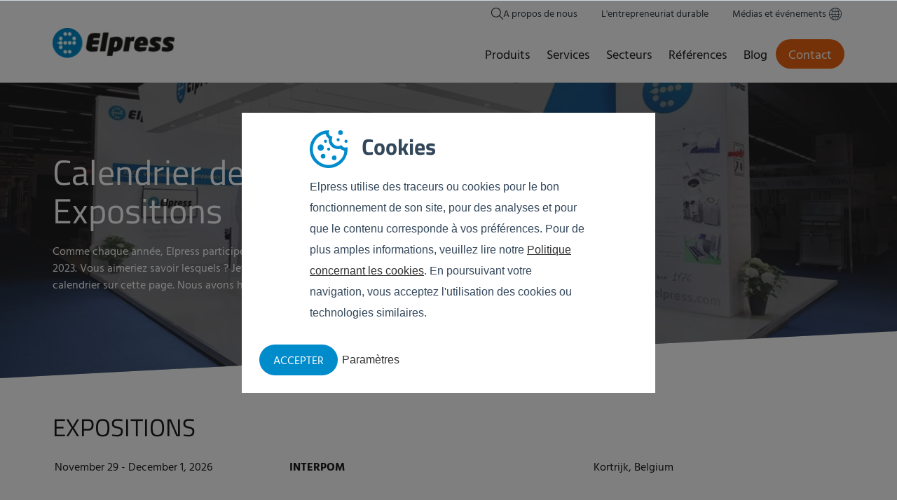

--- FILE ---
content_type: text/html; charset=UTF-8
request_url: https://www.elpress.com/fr/a-propos-nous/calendrier-des-expositions
body_size: 19022
content:
<!doctype html><html class="no-js" lang="fr"><head>
    <script>performance.mark('HEAD Start');</script>
    <meta charset="utf-8">
    <script>LUX=(function(){var a=("undefined"!==typeof(LUX)&&"undefined"!==typeof(LUX.gaMarks)?LUX.gaMarks:[]);var d=("undefined"!==typeof(LUX)&&"undefined"!==typeof(LUX.gaMeasures)?LUX.gaMeasures:[]);var j="LUX_start";var k=window.performance;var l=("undefined"!==typeof(LUX)&&LUX.ns?LUX.ns:(Date.now?Date.now():+(new Date())));if(k&&k.timing&&k.timing.navigationStart){l=k.timing.navigationStart}function f(){if(k&&k.now){return k.now()}var o=Date.now?Date.now():+(new Date());return o-l}function b(n){if(k){if(k.mark){return k.mark(n)}else{if(k.webkitMark){return k.webkitMark(n)}}}a.push({name:n,entryType:"mark",startTime:f(),duration:0});return}function m(p,t,n){if("undefined"===typeof(t)&&h(j)){t=j}if(k){if(k.measure){if(t){if(n){return k.measure(p,t,n)}else{return k.measure(p,t)}}else{return k.measure(p)}}else{if(k.webkitMeasure){return k.webkitMeasure(p,t,n)}}}var r=0,o=f();if(t){var s=h(t);if(s){r=s.startTime}else{if(k&&k.timing&&k.timing[t]){r=k.timing[t]-k.timing.navigationStart}else{return}}}if(n){var q=h(n);if(q){o=q.startTime}else{if(k&&k.timing&&k.timing[n]){o=k.timing[n]-k.timing.navigationStart}else{return}}}d.push({name:p,entryType:"measure",startTime:r,duration:(o-r)});return}function h(n){return c(n,g())}function c(p,o){for(i=o.length-1;i>=0;i--){var n=o[i];if(p===n.name){return n}}return undefined}function g(){if(k){if(k.getEntriesByType){return k.getEntriesByType("mark")}else{if(k.webkitGetEntriesByType){return k.webkitGetEntriesByType("mark")}}}return a}return{mark:b,measure:m,gaMarks:a,gaMeasures:d}})();LUX.ns=(Date.now?Date.now():+(new Date()));LUX.ac=[];LUX.cmd=function(a){LUX.ac.push(a)};LUX.init=function(){LUX.cmd(["init"])};LUX.send=function(){LUX.cmd(["send"])};LUX.addData=function(a,b){LUX.cmd(["addData",a,b])};LUX_ae=[];window.addEventListener("error",function(a){LUX_ae.push(a)});LUX_al=[];if("function"===typeof(PerformanceObserver)&&"function"===typeof(PerformanceLongTaskTiming)){var LongTaskObserver=new PerformanceObserver(function(c){var b=c.getEntries();for(var a=0;a<b.length;a++){var d=b[a];LUX_al.push(d)}});try{LongTaskObserver.observe({type:["longtask"]})}catch(e){}};</script>
    
    <meta http-equiv="X-UA-Compatible" content="IE=edge,chrome=1">

    <title>Calendrier des expositions en 2024 | Elpress</title>
    <link rel="shortcut icon" href="https://www.elpress.com/hubfs/%20Elpress_November2017/images/favicon.png">
    <meta name="description" content="Comme chaque année, Elpress participera à différents expositionsen 2024. Vous aimeriez savoir lesquels ? Jetez un coup d'œil au calendrier sur cette page. Nous avons hâte de vous y rencontrer!">

    <link rel="preconnect dns-prefetch" href="https://www.googletagmanager.com" crossorigin>
    <link rel="preconnect dns-prefetch" href="https://www.google-analytics.com" crossorigin>
    <script>performance.mark('CSS Start');</script>  
    
    
    
    

    

    
    <style type="text/css">
      @font-face {
        font-family: 'Hind';
        font-style: normal;
        font-weight: 400;
        src: local(''),
          url('/hubfs/fonts/hind-v15-latin-regular.woff2') format('woff2'); /* Chrome 26+, Opera 23+, Firefox 39+ */
        font-display: swap;
      }
      /* hind-700 - latin */
      @font-face {
        font-family: 'Hind';
        font-style: normal;
        font-weight: 700;
        src: local(''),
          url('/hubfs/fonts/hind-v15-latin-700.woff2') format('woff2'); /* Chrome 26+, Opera 23+, Firefox 39+ */
        font-display: swap;
      }
      @font-face {
        font-family: 'Titillium Web';
        font-style: normal;
        font-weight: 400;
        src: local(''),
          url('/hubfs/fonts/titillium-web-v14-latin-regular.woff2') format('woff2'); /* Chrome 26+, Opera 23+, Firefox 39+ */
        font-display: swap;
      }
      /* titillium-web-700 - latin */
      @font-face {
        font-family: 'Titillium Web';
        font-style: normal;
        font-weight: 700;
        src: local(''),
          url('/hubfs/fonts/titillium-web-v14-latin-700.woff2') format('woff2'); /* Chrome 26+, Opera 23+, Firefox 39+ */
        font-display: swap;
      }
    </style>
    <script>
    if (/\/nl\/producten/.test(window.location.href)) {
        LUX = window.LUX || {};
        LUX.label = "Netherlands - Products";
    } else if (/\/es\/productos/.test(window.location.href)) {
        LUX = window.LUX || {};
        LUX.label = "Spain - Products";
    } else  if (/\/pl\/produkty/.test(window.location.href)) {
        LUX = window.LUX || {};
        LUX.label = "Poland - Products";
    } else if (/\/fr\/produits/.test(window.location.href)) {
        LUX = window.LUX || {};
        LUX.label = "France - Products";
    } else if (/\/de\/produkte/.test(window.location.href)) {
        LUX = window.LUX || {};
        LUX.label = "Germany - Products";
    } else if (/\/products\//.test(window.location.href)) {
        LUX = window.LUX || {};
        LUX.label = "English - Products";
    }
    </script>
    
    <script>
      performance.mark('CSS End');
      performance.measure('CSS Time', 'CSS Start', 'CSS End');
    </script>
    

    <meta name="viewport" content="width=device-width, initial-scale=1">

    
    <meta property="og:description" content="Comme chaque année, Elpress participera à différents expositionsen 2024. Vous aimeriez savoir lesquels ? Jetez un coup d'œil au calendrier sur cette page. Nous avons hâte de vous y rencontrer!">
    <meta property="og:title" content="Calendrier des expositions en 2024 | Elpress">
    <meta name="twitter:description" content="Comme chaque année, Elpress participera à différents expositionsen 2024. Vous aimeriez savoir lesquels ? Jetez un coup d'œil au calendrier sur cette page. Nous avons hâte de vous y rencontrer!">
    <meta name="twitter:title" content="Calendrier des expositions en 2024 | Elpress">

    

    

    <style>
a.cta_button{-moz-box-sizing:content-box !important;-webkit-box-sizing:content-box !important;box-sizing:content-box !important;vertical-align:middle}.hs-breadcrumb-menu{list-style-type:none;margin:0px 0px 0px 0px;padding:0px 0px 0px 0px}.hs-breadcrumb-menu-item{float:left;padding:10px 0px 10px 10px}.hs-breadcrumb-menu-divider:before{content:'›';padding-left:10px}.hs-featured-image-link{border:0}.hs-featured-image{float:right;margin:0 0 20px 20px;max-width:50%}@media (max-width: 568px){.hs-featured-image{float:none;margin:0;width:100%;max-width:100%}}.hs-screen-reader-text{clip:rect(1px, 1px, 1px, 1px);height:1px;overflow:hidden;position:absolute !important;width:1px}
</style>

<link rel="stylesheet" href="https://www.elpress.com/hubfs/hub_generated/template_assets/1/41521307317/1744315782211/template_style2021.css">
<link rel="stylesheet" href="https://www.elpress.com/hubfs/hub_generated/template_assets/1/9127252043/1744315781702/template_flex-module.min.css">

 <link rel="preload" href="https://www.elpress.com/hubfs/hub_generated/template_assets/1/80829374051/1744315780863/template_header.min.css" as="style" onload="this.onload=null;this.rel='stylesheet'">
<noscript><link rel="stylesheet" href="https://www.elpress.com/hubfs/hub_generated/template_assets/1/80829374051/1744315780863/template_header.min.css"></noscript>
<style type="text/css">
     .site-header{position:relative; z-index: 901; background:#fff;}

  /* Default site header list styling */
  .site-header .hs-menu-wrapper ul{margin:0;padding:0;list-style:none;}
 
 /* Desktop */
  @media (min-width: 993px){
    /* Header top */
    .site-header__top-logo{display:none;}
    .site-header__toggle-nav-wrapper{display:none;}

    .site-header__top-wrapper{display:flex; flex-wrap: wrap; justify-content: flex-end; align-items: center; align-content: center; gap: 30px; }

    .site-header__search-toggle-button{margin:0; padding:0; border:0; background:transparent;-webkit-appearance:none;appearance:none;cursor:pointer;}
    .site-header__search-toggle-icon{margin-bottom: -6px; padding:6px 0; display:block; box-sizing:initial; vertical-align:top;}

    .site-header__top-nav .hs-menu-wrapper ul:after{content:''; display:table; clear:both;}
    .site-header__top-nav .hs-menu-wrapper ul li{margin:0 0 0 34px; display: inline-block;}
    .site-header__top-nav .hs-menu-wrapper ul li a{display:block; font-size:14px;line-height:28px; color:#323e48; padding: 7px 0 5px 0;text-decoration:none; -webkit-transition: 300ms; -moz-transition: 300ms;-ms-transition: 300ms;-o-transition: 300ms;transition: 300ms; }
    .site-header__top-nav .hs-menu-wrapper > ul{display: -webkit-box;display: -moz-box;display: -ms-flexbox;display: -webkit-flex;display: flex;-webkit-box-direction: normal;-moz-box-direction: normal;-webkit-box-orient: horizontal;-moz-box-orient: horizontal;-webkit-flex-direction: row;-ms-flex-direction: row;flex-direction: row;-webkit-flex-wrap: nowrap;-ms-flex-wrap: nowrap;flex-wrap: nowrap;-webkit-box-pack: end;-moz-box-pack: end;-webkit-justify-content: flex-end;-ms-flex-pack: end;justify-content: flex-end;-webkit-align-content: flex-start;-ms-flex-line-pack: start;align-content: flex-start;-webkit-box-align: start;-moz-box-align: start;-webkit-align-items: flex-start;-ms-flex-align: start;align-items: flex-start;}
    .site-header__top-nav .hs-menu-wrapper > ul > li:first-child{margin:0;}
    .site-header__top-nav .hs-menu-wrapper > ul > li ul{display:none;}
    .site-header__top-nav .hs-menu-wrapper > ul > li[class*="active"] > a{color:#0070a4;}

    .site-header__top .globe_class{width:auto; height:auto; margin:2px 0 6px 0; padding:7px 0 0 20px; font-size:14px; background: no-repeat left center url("data:image/svg+xml,%3Csvg xmlns='http://www.w3.org/2000/svg' width='15' height='15' viewBox='0 0 15 15'%3E%3Cpath fill='%231B1B1B' d='M7.5 0C3.4 0 0 3.4 0 7.5S3.4 15 7.5 15c4.1 0 7.5-3.4 7.5-7.5S11.6 0 7.5 0zM13.9 6.9h-3.1c-0.1-2.1-0.5-4.2-1.3-5.5C11.9 2.2 13.6 4.4 13.9 6.9zM7.5 13.9c-0.9 0-2-2.2-2.2-5.8h4.3C9.5 11.7 8.4 13.9 7.5 13.9zM5.3 6.9c0.1-3.6 1.3-5.8 2.2-5.8 0.9 0 2 2.2 2.2 5.8H5.3zM5.5 1.4C4.7 2.8 4.3 4.9 4.2 6.9H1.1C1.4 4.4 3.1 2.2 5.5 1.4zM1.1 8.1h3.1c0.1 2.1 0.5 4.2 1.3 5.5C3.1 12.8 1.4 10.6 1.1 8.1zM9.5 13.6c0.8-1.3 1.2-3.4 1.3-5.5h3.1C13.6 10.6 11.9 12.8 9.5 13.6z'/%3E%3C/svg%3E");}
    .site-header__top .globe_class:after{content:'Language';}
    .site-header__top .lang_list_class{top:27px;}
    .site-header__top .lang_list_class li a.current,
    .site-header__top .lang_list_class li a:hover{color:#008bcb;}

    /* Logo */
    .site-header__main-wrapper {display: flex; flex-direction: row; align-items: flex-start; position: relative; justify-content: space-between;}
    
    .site-header__logo-link{display:block;}
    .site-header__logo img{max-width: 174px;}

    /* Header main */
    /* .site-header__main-nav{position: relative;} */
    .site-header__main-nav .desktop-hide{display:none;}
    .site-header__main-nav .hs-menu-wrapper li{position:relative;}
    .site-header__main-nav .hs-menu-wrapper li a{text-decoration:none;}
    .site-header__main-nav a.toggle{display:none!important;}

    /* First level */
    .site-header__main-nav .hs-menu-wrapper > ul{ margin: 16px 0 0 0; display:flex; flex-wrap:wrap; justify-content: flex-end; align-items: center; align-content: center; column-gap: 30px; ;}
    .site-header__main-nav .hs-menu-wrapper > ul > li{padding-bottom:20px;}
    .site-header__main-nav .hs-menu-wrapper > ul > li > a{display: block;font-size: 18px;line-height: 28px;padding: 10px 12px 4px 12px;text-decoration: none;white-space: nowrap;position: relative;}
    .site-header__main-nav .hs-menu-wrapper > ul > li > a:after{content: '';display: block;width: 0;height: 1px;background: #008bcb;position: absolute;bottom: 0;left: 50%;transition: all 200ms ease-in-out;}
    .site-header__main-nav .hs-menu-wrapper > ul > li[class*="active"] > a:after,
    .site-header__main-nav .hs-menu-wrapper > ul > li:hover > a:after{width: 100%; left: 0;}

    /* Second level */
    .site-header__main-nav .hs-menu-wrapper > ul > li > ul{content-visibility: hidden;position: absolute; top: calc(100% + 10px); left:0; visibility: hidden; opacity: 0; transition: all 100ms ease-in-out;}
    .site-header__main-nav .hs-menu-wrapper > ul > li:hover > ul{content-visibility: visible;visibility: visible; opacity: 1;top:100%; background: #fff;box-shadow: 0px 2px 2px rgba(0,0,0,0.4);}
    .site-header__main-nav .hs-menu-wrapper > ul > li > ul > li{}
    .site-header__main-nav .hs-menu-wrapper > ul > li > ul > li > a{display: block; font-size: 18px; line-height: 28px; padding: 10px 12px 4px 12px; text-decoration: none; white-space: nowrap; position: relative;}
    .site-header__main-nav .hs-menu-wrapper > ul > li > ul > li:hover > a{background-color: #f6f6f6;}

    /* third level and lower */
    .site-header__main-nav .hs-menu-wrapper > ul > li > ul > li ul{position: absolute; left:100%; top:0;}
    .site-header__main-nav .hs-menu-wrapper > ul > li > ul > li ul > li{}
    .site-header__main-nav .hs-menu-wrapper > ul > li > ul > li ul > li > a{white-space:nowrap;}

    /* Big nav */
    .site-header__main-nav .hs-menu-wrapper > ul > li.big-nav{ position:static; }
    .site-header__main-nav .hs-menu-wrapper > ul > li.big-nav a{display:block;}
    .site-header__main-nav .hs-menu-wrapper > ul > li.big-nav li[class*="active"] > a{background:transparent;}
    .site-header__main-nav .hs-menu-wrapper > ul > li.big-nav ul ul{opacity: 1;box-shadow: 0px 0px 0px rgba(0,0,0,0);position:static;visibility: unset;visibility: inherit;-webkit-transform: translateY(0px);-moz-transform: translateY(0px);-ms-transform: translateY(0px);-o-transform: translateY(0px);transform: translateY(0px);}
    .site-header__main-nav .hs-menu-wrapper > ul > li.big-nav > ul{min-height:565px;overflow:hidden; position:absolute;top:100%;left:0;width:100%;background:rgba(255,255,255,1);background: linear-gradient(to right, rgba(245,245,245,1) 0%,rgba(245,245,245,1) 20%,rgba(245,245,245,1) 20%,rgba(255,255,255,1) 20%,rgba(255,255,255,1) 100%); transition: all 300ms ease-in-out;}
    .site-header__main-nav .hs-menu-wrapper > ul > li.big-nav > ul.active-branch > li{}
    .site-header__main-nav .hs-menu-wrapper > ul > li.big-nav > ul > li{width:20%; position:static;}
    .site-header__main-nav .hs-menu-wrapper > ul > li.big-nav > ul > li > ul{display:none;position:absolute;top:0;left:20%;width:80%;/* opacity:0; visibility: hidden;*/}
    .site-header__main-nav .hs-menu-wrapper > ul > li.big-nav > ul > li.show > ul{display:block;/*opacity:1; visibility: visible;*/}
    .site-header__main-nav .hs-menu-wrapper > ul > li.big-nav > ul > li > ul > li{display:block;width:100%;float:left;}
    .site-header__main-nav .hs-menu-wrapper > ul > li.big-nav > ul > li.col4 > ul > li{width:25%;padding:0 10px;}
    .site-header__main-nav .hs-menu-wrapper > ul > li.big-nav > ul > li.col3 > ul > li{width:33.3334%;padding:0 10px;}
    .site-header__main-nav .hs-menu-wrapper > ul > li.big-nav > ul > li > ul > li a{padding:4px 10px;} 

    /* default link style */
    .site-header__main-nav .hs-menu-wrapper > ul > li.big-nav ul a{font-size:14px; line-height:20px; white-space:normal;}
    .site-header__main-nav .hs-menu-wrapper > ul > li.big-nav ul a:empty{display:none;}
    .site-header__main-nav .hs-menu-wrapper > ul > li.big-nav ul li.active-branch > a,
    .site-header__main-nav .hs-menu-wrapper > ul > li.big-nav ul a:hover{text-decoration:underline; background-color:transparent;}

    /* Title style for big-nav */
    .site-header__main-nav .hs-menu-wrapper > ul > li.big-nav > ul li.big-nav-title > a{margin:10px 0 0 0; padding:4px 0; font-size:15px; font-weight:bold;border-bottom:1px solid #333; }
    .site-header__main-nav .hs-menu-wrapper > ul > li.big-nav > ul li.big-nav-title > a:hover{text-decoration:none;}

    .site-header__main-nav .hs-menu-wrapper > ul > li.big-nav > ul li.big-nav-title > ul a{position:relative; padding: 4px 10px 4px 15px;}
    .site-header__main-nav .hs-menu-wrapper > ul > li.big-nav > ul li.big-nav-title > ul a:before{content:'\203A'; position:absolute; top:3px; left:2px;}

    /* Custom hover style for tab item */
    .site-header__main-nav .hs-menu-wrapper > ul > li.big-nav > ul > li > a{font-size:16px; font-weight:bold; padding:14px 12px; /*background:#f5f5f5;*/display:block;}
    .site-header__main-nav .hs-menu-wrapper > ul > li.big-nav > ul > li.active-branch > a,
    .site-header__main-nav .hs-menu-wrapper > ul > li.big-nav > ul > li.show > a,
    .site-header__main-nav .hs-menu-wrapper > ul > li.big-nav > ul > li:hover > a{color:#fff; background-color:#008bcb;text-decoration:none;}

    /* Custom styling for elements */
    .site-header__main-wrapper .hs-menu-wrapper .desktop-hide{display:none;}

    .site-header__main-wrapper .hs-menu-wrapper > ul > li:last-child > a,
    .site-header__main-wrapper .hs-menu-wrapper > ul > li.button > a{padding-left:18px; padding-right:18px; color:#fff; display:block; border-radius:30px; background:#eb6510;}
    .site-header__main-wrapper .hs-menu-wrapper > ul > li:last-child  > a:after,
    .site-header__main-wrapper .hs-menu-wrapper > ul > li.button > a:after{opacity:0;}
    .site-header__main-wrapper .hs-menu-wrapper > ul > li:last-child:hover > a,
    .site-header__main-wrapper .hs-menu-wrapper > ul > li.button:hover > a{background-color:#D86013;}

  }


  /* General */
  body .header-search{max-height:0; overflow:hidden; margin:0; padding:0; box-shadow:0 0 30px rgba(0,0,0,0); transition: all 300ms ease-in-out;}
  body .header-search--toggle{max-height:200px;margin:0; box-shadow:0 0 30px rgba(0,0,0,0.3); position: relative; z-index: 902;}
  body .header-search .hs-search-field__input{padding: 28px 32px; text-align:center; border-radius:0; font-size:28px; border:0; box-shadow:0 0 0 1px #e0e0e0 inset;box-shadow:0 0 0 1px transparent inset;}
  body .header-search .hs-search-field__input:focus-visible,
  body .header-search .hs-search-field__input:focus{outline:none;box-shadow:0 0 0 1px transparent inset;}
  body .header-search .hs-search-field--open .hs-search-field__suggestions{border:0; box-shadow:0 0 0 transparent; text-align:center;}
  
  .hs-search-field {
    position: relative;
  }
  .hs-search-field__input {
    box-sizing: border-box;
    width: 100%;
  }
  .hs-search-field__bar button svg {
    height: 10px;
  }
  .hs-search-field__suggestions {
    margin: 0;
    padding: 0;
    list-style: none;
  }
  .hs-search-field--open .hs-search-field__suggestions {
    border: 1px solid #000;  
  }
  .hs-search-field__suggestions li {
    display: block;
    margin: 0;
    padding: 0;
  }
  .hs-search-field__suggestions #results-for {
    font-weight: bold;
  }
  .hs-search-field__suggestions a,
  .hs-search-field__suggestions #results-for {
    display: block;
  }

  .hs-search-field__suggestions a:hover,
  .hs-search-field__suggestions a:focus {
    background-color:  rgba(0,0,0, .1);
    outline: none;
  }
  @media (max-width: 992px){


   .site-header__top-wrapper{display:flex; flex-direction: row; flex-wrap: nowrap; align-items: center; align-content: center; gap: 20px; justify-content: flex-end; }
    .site-header__top-logo{margin:10px auto 10px 0;}
    .site-header__top-logo-link{display:block;}
    .site-header__top-logo img{height: auto!important; aspect-ratio: initial; max-width: 173px;}
    .site-header__top-nav{display:none;}
    .site-header__search-toggle-button{margin:0; padding:0; border:0; background:transparent;-webkit-appearance:none;appearance:none;cursor:pointer;}
    .site-header__search-toggle-icon{margin-bottom: -6px; padding:6px 0; display:block; box-sizing:initial; vertical-align:top;}
    .site-header__toggle-nav{margin:0; padding: 8px; border:0;-webkit-appearance:none; border-radius:0; background: #fff;border: none;appearance: none;display: inline-block;vertical-align: middle;}
    .site-header__toggle-nav-bar{width: 18px;height: 2px;margin: 3px 0;background: #726f69;display: block;transition: all 200ms ease-in-out;}
    .site-header__toggle-nav--open .site-header__toggle-nav-bar:first-child{transform:translateY(5px) rotate(45deg);}
    .site-header__toggle-nav--open .site-header__toggle-nav-bar:nth-child(2){background-color:transparent;}
    .site-header__toggle-nav--open .site-header__toggle-nav-bar:last-child{transform:translateY(-5px) rotate(-45deg);}

    .site-header__logo{    position: absolute;
    left: 20px;
    top: 18px;}

    .site-header__main-nav{display:none; content-visibility: hidden; }
    .site-header__main-nav--open{display:block; content-visibility: visible;}

    .site-header__main-nav .hs-menu-wrapper{padding: 0 0 20px 0;}
    .site-header__main-nav .hs-menu-wrapper ul > li{border-bottom: 1px solid rgba(0,0,0,0.2);}
    .site-header__main-nav .hs-menu-wrapper ul > li > a{display:block; padding: 10px 15px; text-decoration:none; position: relative;}
    .site-header__main-nav .hs-menu-wrapper ul > li > a .toggle{text-decoration:none;position: absolute; top:0; right:0; height:100%; width: 40px;border-left: 1px solid rgba(0,0,0,0.2);display: flex;align-items: center;justify-content: center;}
    .site-header__main-nav .hs-menu-wrapper ul > li.hs-item-has-children > ul{display:none;background-color: rgba(0,0,0,0.05);margin-left: 20px;border-left: 2px solid rgba(0,0,0,0.2);}
    .site-header__main-nav .hs-menu-wrapper ul > li.hs-item-has-children > ul.list--open{display:block;}
    .site-header__main-nav .hs-menu-wrapper ul > li.big-nav > ul{height:auto!important}
    .site-header__main-nav .hs-menu-wrapper ul > li.big-nav .hs-menu-depth-3 > a{display:none;}
    .site-header__main-nav .hs-menu-wrapper ul > li.big-nav .hs-menu-depth-3 > ul{display:block; margin-left:0; border-left:0;}
  /* Mobile */
  }

</style>

<link rel="stylesheet" href="https://www.elpress.com/hubfs/hub_generated/template_assets/1/9224898780/1744315771281/template_light-gallery.css">
<link rel="stylesheet" href="https://www.elpress.com/hubfs/hub_generated/module_assets/1/9552135724/1744325560909/module_Section_-_Image_gallery.min.css">

    


    
<!--  Added by GoogleAnalytics integration -->
<script>
var _hsp = window._hsp = window._hsp || [];
_hsp.push(['addPrivacyConsentListener', function(consent) { if (consent.allowed || (consent.categories && consent.categories.analytics)) {
  (function(i,s,o,g,r,a,m){i['GoogleAnalyticsObject']=r;i[r]=i[r]||function(){
  (i[r].q=i[r].q||[]).push(arguments)},i[r].l=1*new Date();a=s.createElement(o),
  m=s.getElementsByTagName(o)[0];a.async=1;a.src=g;m.parentNode.insertBefore(a,m)
})(window,document,'script','//www.google-analytics.com/analytics.js','ga');
  ga('create','UA-43053853-1','auto');
  ga('send','pageview');
}}]);
</script>

<!-- /Added by GoogleAnalytics integration -->

<!--  Added by GoogleAnalytics4 integration -->
<script>
var _hsp = window._hsp = window._hsp || [];
window.dataLayer = window.dataLayer || [];
function gtag(){dataLayer.push(arguments);}

var useGoogleConsentModeV2 = true;
var waitForUpdateMillis = 1000;


if (!window._hsGoogleConsentRunOnce) {
  window._hsGoogleConsentRunOnce = true;

  gtag('consent', 'default', {
    'ad_storage': 'denied',
    'analytics_storage': 'denied',
    'ad_user_data': 'denied',
    'ad_personalization': 'denied',
    'wait_for_update': waitForUpdateMillis
  });

  if (useGoogleConsentModeV2) {
    _hsp.push(['useGoogleConsentModeV2'])
  } else {
    _hsp.push(['addPrivacyConsentListener', function(consent){
      var hasAnalyticsConsent = consent && (consent.allowed || (consent.categories && consent.categories.analytics));
      var hasAdsConsent = consent && (consent.allowed || (consent.categories && consent.categories.advertisement));

      gtag('consent', 'update', {
        'ad_storage': hasAdsConsent ? 'granted' : 'denied',
        'analytics_storage': hasAnalyticsConsent ? 'granted' : 'denied',
        'ad_user_data': hasAdsConsent ? 'granted' : 'denied',
        'ad_personalization': hasAdsConsent ? 'granted' : 'denied'
      });
    }]);
  }
}

gtag('js', new Date());
gtag('set', 'developer_id.dZTQ1Zm', true);
gtag('config', 'G-T22JRNXW5Y');
</script>
<script async src="https://www.googletagmanager.com/gtag/js?id=G-T22JRNXW5Y"></script>

<!-- /Added by GoogleAnalytics4 integration -->

<!--  Added by GoogleTagManager integration -->
<script>
var _hsp = window._hsp = window._hsp || [];
window.dataLayer = window.dataLayer || [];
function gtag(){dataLayer.push(arguments);}

var useGoogleConsentModeV2 = true;
var waitForUpdateMillis = 1000;



var hsLoadGtm = function loadGtm() {
    if(window._hsGtmLoadOnce) {
      return;
    }

    if (useGoogleConsentModeV2) {

      gtag('set','developer_id.dZTQ1Zm',true);

      gtag('consent', 'default', {
      'ad_storage': 'denied',
      'analytics_storage': 'denied',
      'ad_user_data': 'denied',
      'ad_personalization': 'denied',
      'wait_for_update': waitForUpdateMillis
      });

      _hsp.push(['useGoogleConsentModeV2'])
    }

    (function(w,d,s,l,i){w[l]=w[l]||[];w[l].push({'gtm.start':
    new Date().getTime(),event:'gtm.js'});var f=d.getElementsByTagName(s)[0],
    j=d.createElement(s),dl=l!='dataLayer'?'&l='+l:'';j.async=true;j.src=
    'https://www.googletagmanager.com/gtm.js?id='+i+dl;f.parentNode.insertBefore(j,f);
    })(window,document,'script','dataLayer','GTM-MFNW4NH');

    window._hsGtmLoadOnce = true;
};

_hsp.push(['addPrivacyConsentListener', function(consent){
  if(consent.allowed || (consent.categories && consent.categories.analytics)){
    hsLoadGtm();
  }
}]);

</script>

<!-- /Added by GoogleTagManager integration -->

    <link rel="canonical" href="https://www.elpress.com/fr/a-propos-nous/calendrier-des-expositions">

<!-- site version 1.0.1 -->
<meta property="og:image" content="https://www.elpress.com/hubfs/IFFA_banner-2000x601%20(1).jpg">
<meta property="og:image:width" content="2000">
<meta property="og:image:height" content="601">
<meta property="og:image:alt" content="Elpress - Calendrier des expositions">
<meta name="twitter:image" content="https://www.elpress.com/hubfs/IFFA_banner-2000x601%20(1).jpg">
<meta name="twitter:image:alt" content="Elpress - Calendrier des expositions">

<meta property="og:url" content="https://www.elpress.com/fr/a-propos-nous/calendrier-des-expositions">
<meta name="twitter:card" content="summary_large_image">
<meta http-equiv="content-language" content="fr">
<link rel="alternate" hreflang="de" href="https://www.elpress.com/de/ueber-uns/fachmessen">
<link rel="alternate" hreflang="en" href="https://www.elpress.com/about-us/exhibitions">
<link rel="alternate" hreflang="es" href="https://www.elpress.com/es/sobre-nosotros/agenda-de-ferias">
<link rel="alternate" hreflang="fr" href="https://www.elpress.com/fr/a-propos-nous/calendrier-des-expositions">
<link rel="alternate" hreflang="nl" href="https://www.elpress.com/nl/over-ons/beursagenda">
<link rel="alternate" hreflang="pl" href="https://www.elpress.com/pl/o-nas/kalendarz-targów">






    
    <meta name="author" content="Elpress BV">
    <meta name="theme-color" content="#158BCB">
    <!-- Hotjar Tracking Code for Elpress Managed by Vet -->

    
    <!-- Hotjar Tracking Code for my site -->

    <script>
      performance.mark('HEAD End');
      performance.measure('HEAD Time', 'HEAD Start', 'HEAD End');
    </script>
    <meta name="google-site-verification" content="a7mKWdpD6ZOtSbzO8je1SNzOMjGrrJienT5aQiFYU8w">
  <meta name="generator" content="HubSpot"></head>

  <body class="   hs-content-id-33063200627 hs-site-page page ">
<!--  Added by GoogleTagManager integration -->
<noscript><iframe src="https://www.googletagmanager.com/ns.html?id=GTM-MFNW4NH" height="0" width="0" style="display:none;visibility:hidden"></iframe></noscript>

<!-- /Added by GoogleTagManager integration -->

    <script>performance.mark('Content Start')</script>
    
    <div id="hs_cos_wrapper_site_header" class="hs_cos_wrapper hs_cos_wrapper_widget hs_cos_wrapper_type_module" style="" data-hs-cos-general-type="widget" data-hs-cos-type="module"><div class="header-search">
  <div class="hs-search-field"> 
    <div class="hs-search-field__bar"> 
      <form action="/search-results">
        
        <input type="text" class="hs-search-field__input" name="term" autocomplete="off" aria-label="Search" placeholder="Recherche">

        
        <input type="hidden" name="type" value="SITE_PAGE">
        
        
        
        <input type="hidden" name="type" value="BLOG_POST">
        <input type="hidden" name="type" value="LISTING_PAGE">
        
        
        
        <input type="hidden" name="language" value="fr">
      </form>
    </div>
    <ul class="hs-search-field__suggestions"></ul>
  </div>  
</div>

<header class="site-header">
  <div class="site-header__top">
    <div class="container">
      <div class="site-header__top-wrapper">
        <div class="site-header__top-logo">
          
          
          
          
          
          
          
          
           
        
          
          
        </div>
        <div class="site-header__top-search">
          <button class="site-header__search-toggle-button" aria-label="Toggle search bar">
            <svg class="site-header__search-toggle-icon" xmlns="http://www.w3.org/2000/svg" width="17" height="17" viewbox="0 0 17 17"><path fill="#1B1B1B" d="M16.9 16.1l-4.8-4.8c2.3-2.7 2.2-6.8-0.3-9.3C9.1-0.7 4.7-0.7 2 2c-2.7 2.7-2.7 7 0 9.7 1.3 1.3 3.1 2 4.9 2 1.6 0 3.2-0.6 4.5-1.7l4.8 4.8c0.1 0.1 0.2 0.1 0.4 0.1 0.1 0 0.3 0 0.4-0.1C17 16.7 17 16.3 16.9 16.1zM2.7 11c-2.3-2.3-2.3-6 0-8.3C3.9 1.6 5.4 1 6.9 1s3 0.6 4.1 1.7c2.3 2.3 2.3 6 0 8.3 0 0 0 0 0 0 0 0 0 0 0 0C8.7 13.3 5 13.3 2.7 11z"></path></svg>
          </button>
        </div>
        <div class="site-header__top-nav">
          <div id="hs_menu_wrapper_site_header_" class="hs-menu-wrapper active-branch no-flyouts hs-menu-flow-horizontal" role="navigation" data-sitemap-name="default" data-menu-id="12307001208" aria-label="Navigation Menu">
 <ul role="menu">
  <li class="hs-menu-item hs-menu-depth-1" role="none"><a href="https://www.elpress.com/fr/a-propos-nous" role="menuitem">A propos de nous</a></li>
  <li class="hs-menu-item hs-menu-depth-1" role="none"><a href="https://www.elpress.com/fr/a-propos-nous/lentrepreneuriat-durable" role="menuitem">L'entrepreneuriat durable</a></li>
  <li class="hs-menu-item hs-menu-depth-1" role="none"><a href="https://www.elpress.com/fr/medias-evenements" role="menuitem">Médias et événements</a></li>
 </ul>
</div>
        </div>
        
        
              
              
        
              
                
              
        
        
              

              
              <div class="language-switcher hs-skip-lang-url-rewrite" itemtype="http://schema.org/SiteNavigationElement">
                <a href="javascript:void(0);" class="language-switcher__globe" aria-label="language switcher">
                  <svg xmlns="http://www.w3.org/2000/svg" width="18" height="18" viewbox="0 0 16 16"><path d="M14.5 3.4c-0.1-0.2-0.2-0.3-0.4-0.5C12.7 1.1 10.5 0 8 0c0 0 0 0 0 0 0 0 0 0 0 0 0 0 0 0 0 0C5.5 0 3.3 1.1 1.9 2.9 1.7 3 1.6 3.2 1.5 3.4 0.5 4.7 0 6.3 0 8c0 1.7 0.5 3.3 1.5 4.6 0.1 0.2 0.2 0.3 0.4 0.5C3.3 14.9 5.5 16 8 16c0 0 0 0 0 0 0 0 0 0 0 0 0 0 0 0 0 0 2.5 0 4.7-1.1 6.1-2.9 0.1-0.2 0.3-0.3 0.4-0.5C15.5 11.3 16 9.7 16 8 16 6.3 15.5 4.7 14.5 3.4zM5.7 1C4.9 1.7 4.3 2.8 3.9 4 3.3 3.8 2.8 3.6 2.4 3.3 3.2 2.3 4.4 1.5 5.7 1zM2 3.8c0.5 0.3 1.1 0.6 1.7 0.9 -0.3 1-0.4 2.1-0.4 3.3H0.7C0.7 6.4 1.2 5 2 3.8zM0.7 8.6h2.6c0 1 0.2 1.9 0.4 2.8 -0.6 0.2-1.2 0.5-1.7 0.9C1.3 11.2 0.8 9.9 0.7 8.6zM2.4 12.7c0.4-0.3 0.9-0.5 1.5-0.7 0.4 1.2 1 2.3 1.8 3C4.4 14.5 3.2 13.7 2.4 12.7zM7.7 15.3c-1.3-0.2-2.5-1.6-3.2-3.6 1-0.3 2-0.5 3.2-0.5V15.3zM7.7 10.6c-1.2 0-2.3 0.2-3.4 0.5C4.1 10.4 4 9.5 3.9 8.6h3.7V10.6zM7.7 7.9H3.9c0-1.1 0.1-2.1 0.4-3.1 1 0.3 2.1 0.5 3.3 0.5L7.7 7.9 7.7 7.9zM7.7 4.7c-1.1 0-2.2-0.2-3.2-0.5 0.7-2 1.8-3.4 3.2-3.6V4.7zM15.3 7.9h-2.6c0-1.2-0.2-2.3-0.4-3.3 0.6-0.2 1.2-0.5 1.7-0.9C14.8 5 15.3 6.4 15.3 7.9zM13.6 3.3c-0.4 0.3-1 0.6-1.5 0.8 -0.4-1.3-1-2.3-1.8-3C11.6 1.5 12.7 2.2 13.6 3.3zM8.3 0.7c1.3 0.2 2.5 1.6 3.1 3.6 -0.9 0.3-2 0.4-3.1 0.5V0.7zM8.3 5.4c1.2 0 2.3-0.2 3.3-0.5 0.2 0.9 0.4 2 0.4 3.1H8.3V5.4zM8.3 8.6H12c0 0.9-0.2 1.8-0.4 2.5 -1-0.3-2.1-0.5-3.3-0.5L8.3 8.6 8.3 8.6zM8.3 15.3v-4c1.1 0 2.2 0.2 3.1 0.5C10.8 13.7 9.7 15.1 8.3 15.3zM10.3 15c0.7-0.7 1.4-1.8 1.8-3 0.6 0.2 1.1 0.5 1.5 0.8C12.7 13.8 11.6 14.5 10.3 15zM14 12.2c-0.5-0.3-1.1-0.6-1.7-0.9 0.2-0.8 0.4-1.8 0.4-2.8h2.6C15.2 9.9 14.7 11.2 14 12.2z" /></svg>
                </a>
                <ul class="language-switcher__list">
                  <li class="language-switcher__language language-switcher__language--current" itemprop="name">
                    <a class="language-switcher__link language-switcher__link--current" itemprop="url" href="https://www.elpress.com/fr/a-propos-nous/calendrier-des-expositions" title="Calendrier des expositions en 2024 | Elpress">Français</a>
                  </li>
                  
                  
                  <li class="language-switcher__language" itemprop="name">
                    <a class="language-switcher__link" itemprop="url" href="https://www.elpress.com/de/ueber-uns/fachmessen" title="Über uns - Fachmessen 2024">Deutsch</a>
                  </li>
                  
                  
                  
                  <li class="language-switcher__language" itemprop="name">
                    <a class="language-switcher__link" itemprop="url" href="https://www.elpress.com/about-us/exhibitions" title="About us - Exhibitions 2024">English</a>
                  </li>
                  
                  
                  
                  <li class="language-switcher__language" itemprop="name">
                    <a class="language-switcher__link" itemprop="url" href="https://www.elpress.com/es/sobre-nosotros/agenda-de-ferias" title="Sobre Nosotros - Agenda de ferias de 2024">Español</a>
                  </li>
                  
                  
                  
                  <li class="language-switcher__language" itemprop="name">
                    <a class="language-switcher__link" itemprop="url" href="https://www.elpress.com/nl/over-ons/beursagenda" title="Over ons - Beursagenda">Nederlands</a>
                  </li>
                  
                  
                  
                  <li class="language-switcher__language" itemprop="name">
                    <a class="language-switcher__link" itemprop="url" href="https://www.elpress.com/pl/o-nas/kalendarz-targów" title="O nas - Kalendarz targów 2024">Polski</a>
                  </li>
                  
                  
                </ul>
              </div>
              
              

        
        <div class="site-header__toggle-nav-wrapper">
          <button class="site-header__toggle-nav" aria-label="Toggle main navigation">
            <span class="site-header__toggle-nav-bar"></span>
            <span class="site-header__toggle-nav-bar"></span>
            <span class="site-header__toggle-nav-bar"></span>
          </button>  
        </div>
      </div>
    </div>
  </div>
  <div class="site-header__main">
    <div class="container">
      <div class="site-header__main-wrapper">
        <div class="site-header__logo">
          
          
          
          
          
          
          
          
          
          <a class="site-header__logo-link" href="https://www.elpress.com/fr/">
            <img src="https://www.elpress.com/hs-fs/hubfs/Elpresslogo.png?width=180&amp;height=44&amp;name=Elpresslogo.png" loading="eager" width="180" height="44" alt="Elpress" title="Elpress" srcset="https://www.elpress.com/hs-fs/hubfs/Elpresslogo.png?width=90&amp;height=22&amp;name=Elpresslogo.png 90w, https://www.elpress.com/hs-fs/hubfs/Elpresslogo.png?width=180&amp;height=44&amp;name=Elpresslogo.png 180w, https://www.elpress.com/hs-fs/hubfs/Elpresslogo.png?width=270&amp;height=66&amp;name=Elpresslogo.png 270w, https://www.elpress.com/hs-fs/hubfs/Elpresslogo.png?width=360&amp;height=88&amp;name=Elpresslogo.png 360w, https://www.elpress.com/hs-fs/hubfs/Elpresslogo.png?width=450&amp;height=110&amp;name=Elpresslogo.png 450w, https://www.elpress.com/hs-fs/hubfs/Elpresslogo.png?width=540&amp;height=132&amp;name=Elpresslogo.png 540w" sizes="(max-width: 180px) 100vw, 180px">
          </a>
          
          
        </div>
        <div class="site-header__main-nav">
          <div id="hs_menu_wrapper_site_header_" class="hs-menu-wrapper active-branch no-flyouts hs-menu-flow-horizontal" role="navigation" data-sitemap-name="default" data-menu-id="12304897896" aria-label="Navigation Menu">
 <ul role="menu">
  <li class="hs-menu-item hs-menu-depth-1 hs-item-has-children" role="none"><a href="https://www.elpress.com/fr/produits" aria-haspopup="true" aria-expanded="false" role="menuitem"><span class="big-nav">Produits</span></a>
   <ul role="menu" class="hs-menu-children-wrapper">
    <li class="hs-menu-item hs-menu-depth-2 hs-item-has-children" role="none"><a href="https://www.elpress.com/fr/hygiene-du-personnel/" role="menuitem"><span class="col4 show">Hygiène du personnel</span></a>
     <ul role="menu" class="hs-menu-children-wrapper">
      <li class="hs-menu-item hs-menu-depth-3 hs-item-has-children" role="none"><a href="javascript:;" role="menuitem"></a>
       <ul role="menu" class="hs-menu-children-wrapper">
        <li class="hs-menu-item hs-menu-depth-4 hs-item-has-children" role="none"><a href="https://www.elpress.com/fr/hygiene-du-personnel/entree-hygienique" role="menuitem"><span class="big-nav-title">Entrée hygiénique</span></a>
         <ul role="menu" class="hs-menu-children-wrapper">
          <li class="hs-menu-item hs-menu-depth-5" role="none"><a href="https://www.elpress.com/fr/produits/hygiene-du-personnel/entree-hygienique/nettoyage-de-semelles-et-desinfection-de-mains/" role="menuitem">Nettoyage de semelles et désinfection de mains</a></li>
          <li class="hs-menu-item hs-menu-depth-5" role="none"><a href="https://www.elpress.com/fr/produits/hygiene-du-personnel/entree-hygienique/desinfection-de-semelles-et-desinfection-de-mains/" role="menuitem">Désinfection de semelles et désinfection de mains</a></li>
          <li class="hs-menu-item hs-menu-depth-5" role="none"><a href="https://www.elpress.com/fr/produits/hygiene-du-personnel/entree-hygienique/nettoyage-de-semelles-mancheset-et-desinfection-de-mains/" role="menuitem">Nettoyage de semelles, mancheset et désinfection de mains</a></li>
          <li class="hs-menu-item hs-menu-depth-5" role="none"><a href="https://www.elpress.com/fr/produits/hygiene-du-personnel/entree-hygienique/nettoyage-desinfection-de-semelles-laver-et-desinfection-de-mains/" role="menuitem">Nettoyage / désinfection de semelles, laver et désinfection de mains</a></li>
          <li class="hs-menu-item hs-menu-depth-5" role="none"><a href="https://www.elpress.com/fr/produits/hygiene-du-personnel/entree-hygienique/nettoyage-desinfection-de-semelles-laver-sechage-et-desinfection-de-mains/" role="menuitem">Nettoyage / désinfection de semelles, laver, sèchage et désinfection de mains</a></li>
          <li class="hs-menu-item hs-menu-depth-5" role="none"><a href="https://www.elpress.com/fr/produits/hygiene-du-personnel/entree-hygienique/entree-hygienique-double/" role="menuitem">Entrée Hygiénique double</a></li>
          <li class="hs-menu-item hs-menu-depth-5" role="none"><a href="https://www.elpress.com/fr/produits/hygiene-du-personnel/entree-hygienique/postes-hygieniques/" role="menuitem">Postes hygiéniques</a></li>
          <li class="hs-menu-item hs-menu-depth-5" role="none"><a href="https://www.elpress.com/fr/produits/hygiene-du-personnel/entree-hygienique/elink" role="menuitem">eLink</a></li>
         </ul></li>
       </ul></li>
      <li class="hs-menu-item hs-menu-depth-3 hs-item-has-children" role="none"><a href="javascript:;" role="menuitem"></a>
       <ul role="menu" class="hs-menu-children-wrapper">
        <li class="hs-menu-item hs-menu-depth-4 hs-item-has-children" role="none"><a href="https://www.elpress.com/fr/hygiene-du-personnel/lavage-des-mains/" role="menuitem"><span class="big-nav-title">Lavage des mains</span></a>
         <ul role="menu" class="hs-menu-children-wrapper">
          <li class="hs-menu-item hs-menu-depth-5" role="none"><a href="https://www.elpress.com/fr/produits/hygiene-du-personnel/lavage-des-mains/lavabos-individuels/" role="menuitem">Lavabos individuels</a></li>
          <li class="hs-menu-item hs-menu-depth-5" role="none"><a href="https://www.elpress.com/fr/produits/hygiene-du-personnel/lavage-des-mains/lavabos-collectifs/" role="menuitem">Lavabos collectifs</a></li>
          <li class="hs-menu-item hs-menu-depth-5" role="none"><a href="https://www.elpress.com/fr/produits/hygiene-du-personnel/lavage-des-mains/doubles-lavabos/" role="menuitem">Doubles lavabos</a></li>
          <li class="hs-menu-item hs-menu-depth-5" role="none"><a href="https://www.elpress.com/fr/produits/hygiene-du-personnel/lavage-des-mains/lavabos-avec-seche-mains/" role="menuitem">Lavabos avec sèche-mains</a></li>
          <li class="hs-menu-item hs-menu-depth-5" role="none"><a href="https://www.elpress.com/fr/produits/hygiene-du-personnel/lavage-des-mains/nettoyant-pour-gants-de-boucher" role="menuitem">Nettoyant pour gants de boucher</a></li>
         </ul></li>
        <li class="hs-menu-item hs-menu-depth-4 hs-item-has-children" role="none"><a href="https://www.elpress.com/fr/hygiene-du-personnel/desinfection-des-semelles/" role="menuitem"><span class="big-nav-title">Désinfection des semelles</span></a>
         <ul role="menu" class="hs-menu-children-wrapper">
          <li class="hs-menu-item hs-menu-depth-5" role="none"><a href="https://www.elpress.com/fr/produits/hygiene-du-personnel/desinfection-des-semelles" role="menuitem">Désinfection des semelles</a></li>
         </ul></li>
        <li class="hs-menu-item hs-menu-depth-4 hs-item-has-children" role="none"><a href="https://www.elpress.com/fr/hygiene-du-personnel/nettoyeur-de-semelles/" role="menuitem"><span class="big-nav-title">Nettoyeur de semelles</span></a>
         <ul role="menu" class="hs-menu-children-wrapper">
          <li class="hs-menu-item hs-menu-depth-5" role="none"><a href="https://www.elpress.com/fr/produits/hygiene-du-personnel/nettoyeur-de-semelles" role="menuitem">Nettoyeur de semelles</a></li>
          <li class="hs-menu-item hs-menu-depth-5" role="none"><a href="https://www.elpress.com/fr/produits/hygiene-du-personnel/nettoyeur-de-semelles/nettoyeur-de-semelles-et-de-cotes-de-chaussures/" role="menuitem">Nettoyeur de semelles et de côtés de chaussures</a></li>
          <li class="hs-menu-item hs-menu-depth-5" role="none"><a href="https://www.elpress.com/fr/produits/hygiene-du-personnel/entree-hygienique/nettoyage-de-semelles-mancheset-et-desinfection-de-mains/" role="menuitem">Nettoyage de semelles, mancheset et désinfection de mains</a></li>
         </ul></li>
       </ul></li>
      <li class="hs-menu-item hs-menu-depth-3 hs-item-has-children" role="none"><a href="javascript:;" role="menuitem"></a>
       <ul role="menu" class="hs-menu-children-wrapper">
        <li class="hs-menu-item hs-menu-depth-4 hs-item-has-children" role="none"><a href="https://www.elpress.com/fr/hygiene-du-personnel/accessoires-pour-lhygiene/" role="menuitem"><span class="big-nav-title">Accessoires pour l'hygiène</span></a>
         <ul role="menu" class="hs-menu-children-wrapper">
          <li class="hs-menu-item hs-menu-depth-5" role="none"><a href="https://www.elpress.com/fr/produits/hygiene-du-personnel/accessoires-pour-lhygiene/distributeurs-de-savon/" role="menuitem">Distributeurs de savon</a></li>
          <li class="hs-menu-item hs-menu-depth-5" role="none"><a href="https://www.elpress.com/fr/produits/hygiene-du-personnel/accessoires-pour-lhygiene/distributeurs-de-papier/" role="menuitem">Distributeurs de papier</a></li>
          <li class="hs-menu-item hs-menu-depth-5" role="none"><a href="https://www.elpress.com/fr/produits/hygiene-du-personnel/accessoires-pour-lhygiene/distributeurs-multiples/" role="menuitem">Distributeurs multiples</a></li>
          <li class="hs-menu-item hs-menu-depth-5" role="none"><a href="https://www.elpress.com/fr/produits/hygiene-du-personnel/accessoires-pour-lhygiene/seches-mains/" role="menuitem">Sèches-mains</a></li>
          <li class="hs-menu-item hs-menu-depth-5" role="none"><a href="https://www.elpress.com/fr/produits/hygiene-du-personnel/accessoires-pour-lhygiene/corbeilles-a-papier/" role="menuitem">Corbeilles à papier</a></li>
          <li class="hs-menu-item hs-menu-depth-5" role="none"><a href="https://www.elpress.com/fr/produits/hygiene-du-personnel/accessoires-pour-lhygiene/porte-couteaux/" role="menuitem">Porte-couteaux</a></li>
          <li class="hs-menu-item hs-menu-depth-5" role="none"><a href="https://www.elpress.com/fr/produits/hygiene-du-personnel/accessoires-pour-lhygiene/bac-de-nettoyage-des-brosses" role="menuitem">Bac de nettoyage des brosses</a></li>
         </ul></li>
        <li class="hs-menu-item hs-menu-depth-4 hs-item-has-children" role="none"><a href="https://www.elpress.com/fr/hygiene-du-personnel/seche-et-rateliers-de-rangement/" role="menuitem"><span class="big-nav-title">Sèche et râteliers de rangement</span></a>
         <ul role="menu" class="hs-menu-children-wrapper">
          <li class="hs-menu-item hs-menu-depth-5" role="none"><a href="https://www.elpress.com/fr/produits/hygiene-du-personnel/seche-et-rateliers-de-rangement/seche-bottes/" role="menuitem">Sèche-bottes</a></li>
          <li class="hs-menu-item hs-menu-depth-5" role="none"><a href="https://www.elpress.com/fr/produits/hygiene-du-personnel/seche-et-rateliers-de-rangement/ratelier-de-rangement-de-bottes/" role="menuitem">Râtelier de rangement de bottes</a></li>
          <li class="hs-menu-item hs-menu-depth-5" role="none"><a href="https://www.elpress.com/fr/produits/hygiene-du-personnel/seche-et-rateliers-de-rangement/ratelier-de-tabliers/" role="menuitem">Râtelier de tabliers</a></li>
          <li class="hs-menu-item hs-menu-depth-5" role="none"><a href="https://www.elpress.com/fr/produits/hygiene-du-personnel/seche-et-rateliers-de-rangement/nettoyage-de-tabliers" role="menuitem">Nettoyage de tabliers</a></li>
         </ul></li>
       </ul></li>
      <li class="hs-menu-item hs-menu-depth-3 hs-item-has-children" role="none"><a href="javascript:;" role="menuitem"></a>
       <ul role="menu" class="hs-menu-children-wrapper">
        <li class="hs-menu-item hs-menu-depth-4 hs-item-has-children" role="none"><a href="https://www.elpress.com/fr/hygiene-du-personnel/distributeur-de-produits-chimiques/" role="menuitem"><span class="big-nav-title"> Distributeur de produits chimiques</span></a>
         <ul role="menu" class="hs-menu-children-wrapper">
          <li class="hs-menu-item hs-menu-depth-5" role="none"><a href="https://www.elpress.com/fr/produits/hygiene-du-personnel/distributeur-de-produits-chimiques" role="menuitem">Distributeur de produits chimiques</a></li>
          <li class="hs-menu-item hs-menu-depth-5" role="none"><a href="https://www.elpress.com/fr/produits/hygiene-du-personnel/lavage-des-mains/station-de-distribution" role="menuitem">Station de distribution</a></li>
          <li class="hs-menu-item hs-menu-depth-5" role="none"><a href="https://www.elpress.com/fr/produits/hygiene-du-personnel/lavage-des-mains" role="menuitem">Désinfection des mains (Mobiles)</a></li>
         </ul></li>
        <li class="hs-menu-item hs-menu-depth-4 hs-item-has-children" role="none"><a href="https://www.elpress.com/fr/hygiene-du-personnel/social-equipement-de-la-local-socialet/" role="menuitem"><span class="big-nav-title">Social Équipement de la local socialet</span></a>
         <ul role="menu" class="hs-menu-children-wrapper">
          <li class="hs-menu-item hs-menu-depth-5" role="none"><a href="https://www.elpress.com/fr/produits/hygiene-du-personnel/social-equipement-de-la-local-socialet/armoires-de-rangement-et-pour-vetements/" role="menuitem">Armoires de rangement et pour vêtements</a></li>
          <li class="hs-menu-item hs-menu-depth-5" role="none"><a href="https://www.elpress.com/fr/produits/hygiene-du-personnel/social-equipement-de-la-local-socialet/bancs/" role="menuitem">Bancs</a></li>
          <li class="hs-menu-item hs-menu-depth-5" role="none"><a href="https://www.elpress.com/fr/produits/hygiene-du-personnel/social-equipement-de-la-local-socialet/penderie/" role="menuitem">Penderie</a></li>
          <li class="hs-menu-item hs-menu-depth-5" role="none"><a href="https://www.elpress.com/fr/produits/hygiene-du-personnel/social-equipement-de-la-local-socialet/portes-relevables/" role="menuitem">Portes relevables</a></li>
          <li class="hs-menu-item hs-menu-depth-5" role="none"><a href="https://www.elpress.com/fr/produits/hygiene-du-personnel/social-equipement-de-la-local-socialet/tourniquet" role="menuitem">Tourniquet</a></li>
          <li class="hs-menu-item hs-menu-depth-5" role="none"><a href="https://www.elpress.com/fr/produits/hygiene-du-personnel/social-equipement-de-la-local-socialet/armoire-informatique" role="menuitem">Armoire informatique</a></li>
          <li class="hs-menu-item hs-menu-depth-5" role="none"><a href="https://elpress.typeform.com/to/pzQmCq" role="menuitem"><img src="https://www.elpress.com/hubfs/Frans.webp" loading="lazy" style="margin-top: -6px; max-height: 160px;"></a></li>
         </ul></li>
       </ul></li>
     </ul></li>
    <li class="hs-menu-item hs-menu-depth-2 hs-item-has-children" role="none"><a href="https://www.elpress.com/fr/systemes-de-nettoyage" role="menuitem"><span class="col3">Systèmes de nettoyage</span></a>
     <ul role="menu" class="hs-menu-children-wrapper">
      <li class="hs-menu-item hs-menu-depth-3 hs-item-has-children" role="none"><a href="javascript:;" role="menuitem"></a>
       <ul role="menu" class="hs-menu-children-wrapper">
        <li class="hs-menu-item hs-menu-depth-4 hs-item-has-children" role="none"><a href="https://www.elpress.com/fr/systemes-de-nettoyage" role="menuitem"><span class="big-nav-title">Systèmes de nettoyage</span></a>
         <ul role="menu" class="hs-menu-children-wrapper">
          <li class="hs-menu-item hs-menu-depth-5" role="none"><a href="https://www.elpress.com/fr/nettoyage-manuel" role="menuitem">Nettoyage manuel</a></li>
          <li class="hs-menu-item hs-menu-depth-5" role="none"><a href="https://www.elpress.com/fr/nettoyage-mobile" role="menuitem">Nettoyage mobile</a></li>
          <li class="hs-menu-item hs-menu-depth-5" role="none"><a href="https://www.elpress.com/fr/nettoyage-automatique" role="menuitem">Nettoyage automatique</a></li>
         </ul></li>
       </ul></li>
      <li class="hs-menu-item hs-menu-depth-3 hs-item-has-children" role="none"><a href="javascript:;" role="menuitem"></a>
       <ul role="menu" class="hs-menu-children-wrapper">
        <li class="hs-menu-item hs-menu-depth-4 hs-item-has-children" role="none"><a href="https://www.elpress.com/fr/produits-pour-systèmes-de-nettoyage" role="menuitem"><span class="big-nav-title">Produits pour systèmes de nettoyage</span></a>
         <ul role="menu" class="hs-menu-children-wrapper">
          <li class="hs-menu-item hs-menu-depth-5" role="none"><a href="https://www.elpress.com/fr/produits/systemes-de-nettoyage/surpresseurs/augmentation-de-pression-20-bars/" role="menuitem">Surpresseurs</a></li>
          <li class="hs-menu-item hs-menu-depth-5" role="none"><a href="https://www.elpress.com/fr/produits/systemes-de-nettoyage/systemes-de-nettoyage-mobiles/systemes-de-nettoyage-mobiles-20-bar/" role="menuitem">Systèmes de nettoyage mobiles</a></li>
          <li class="hs-menu-item hs-menu-depth-5" role="none"><a href="https://www.elpress.com/fr/produits/systemes-de-nettoyage/nettoyage-de-mousse-et-de-desinfection/canon-a-mousse-et-de-desinfection-cfd-q/" role="menuitem">Installation de nettoyage à la mousse et/ou de désinfection</a></li>
          <li class="hs-menu-item hs-menu-depth-5" role="none"><a href="https://www.elpress.com/fr/satellites" role="menuitem">Satellites</a></li>
          <li class="hs-menu-item hs-menu-depth-5" role="none"><a href="https://www.elpress.com/fr/satellites-mobiles" role="menuitem">Satellites mobiles</a></li>
          <li class="hs-menu-item hs-menu-depth-5" role="none"><a href="https://www.elpress.com/fr/système-de-stockage-de-produits-chimiques" role="menuitem">Système de stockage de produits chimiques</a></li>
          <li class="hs-menu-item hs-menu-depth-5" role="none"><a href="https://www.elpress.com/fr/dévidoirs" role="menuitem">Dévidoirs</a></li>
         </ul></li>
       </ul></li>
     </ul></li>
    <li class="hs-menu-item hs-menu-depth-2 hs-item-has-children" role="none"><a href="https://www.elpress.com/fr/systemes-de-laveuses-industriel" role="menuitem"><span class="col3">Systèmes de laveuses industriel</span></a>
     <ul role="menu" class="hs-menu-children-wrapper">
      <li class="hs-menu-item hs-menu-depth-3" role="none"><a href="javascript:;" role="menuitem"></a></li>
      <li class="hs-menu-item hs-menu-depth-3 hs-item-has-children" role="none"><a href="javascript:;" role="menuitem"></a>
       <ul role="menu" class="hs-menu-children-wrapper">
        <li class="hs-menu-item hs-menu-depth-4 hs-item-has-children" role="none"><a href="https://www.elpress.com/fr/systemes-de-laveuses-industriel/systemes-de-laveuses/" role="menuitem"><span class="big-nav-title">Systèmes de laveuses</span></a>
         <ul role="menu" class="hs-menu-children-wrapper">
          <li class="hs-menu-item hs-menu-depth-5" role="none"><a href="https://www.elpress.com/fr/produits/systemes-de-laveuses-industriel/systemes-de-laveuses/laveuse-de-bacs/" role="menuitem">Laveuse de bacs</a></li>
          <li class="hs-menu-item hs-menu-depth-5" role="none"><a href="https://www.elpress.com/fr/produits/systemes-de-laveuses-industriel/live-bird-crate-washers" role="menuitem">Laveuse de bacs pour volaille vivante</a></li>
          <li class="hs-menu-item hs-menu-depth-5" role="none"><a href="https://www.elpress.com/fr/produits/systemes-de-laveuses-industriel/systemes-de-laveuses/laveuse-de-cuves/" role="menuitem">Laveuse de cuves</a></li>
          <li class="hs-menu-item hs-menu-depth-5" role="none"><a href="https://www.elpress.com/fr/produits/systemes-de-laveuses-industriel/systemes-de-laveuses/laveuse-de-palettes/" role="menuitem">Laveuse de palettes</a></li>
          <li class="hs-menu-item hs-menu-depth-5" role="none"><a href="https://www.elpress.com/fr/produits-/systemes-de-laveuses-industriel/systemes-de-laveuses/laveuse-de-transpalettes/" role="menuitem">Laveuse de transpalettes</a></li>
          <li class="hs-menu-item hs-menu-depth-5" role="none"><a href="https://www.elpress.com/fr/produits/systemes-de-laveuses-industriel/systemes-de-laveuses/laveuse-de-boites/" role="menuitem">Laveuse de boîtes</a></li>
          <li class="hs-menu-item hs-menu-depth-5" role="none"><a href="https://www.elpress.com/fr/produits/systemes-de-laveuses-industriel/systemes-de-laveuses/laveuse-dustensiles/" role="menuitem">Laveuse d’ustensiles</a></li>
          <li class="hs-menu-item hs-menu-depth-5" role="none"><a href="https://www.elpress.com/fr/produits/systemes-de-laveuses-industriel/le-lave-conteneurs" role="menuitem">Systeme de lavage kliko/ conteneurs</a></li>
          <li class="hs-menu-item hs-menu-depth-5" role="none"><a href="https://www.elpress.com/fr/systemes-de-laveuses-industriel/systemes-de-laveuses/laveuse-de-porte-couteaux" role="menuitem">Laveuse de porte-couteaux</a></li>
         </ul></li>
       </ul></li>
      <li class="hs-menu-item hs-menu-depth-3 hs-item-has-children" role="none"><a href="javascript:;" role="menuitem"></a>
       <ul role="menu" class="hs-menu-children-wrapper">
        <li class="hs-menu-item hs-menu-depth-4 hs-item-has-children" role="none"><a href="https://www.elpress.com/fr/systemes-de-laveuses-industriel/autres-systemes/" role="menuitem"><span class="big-nav-title">Autres systèmes</span></a>
         <ul role="menu" class="hs-menu-children-wrapper">
          <li class="hs-menu-item hs-menu-depth-5" role="none"><a href="https://www.elpress.com/fr/systemes-de-laveuses-industriel/autres-systemes/cis" role="menuitem">Crate Inspection System</a></li>
          <li class="hs-menu-item hs-menu-depth-5" role="none"><a href="https://www.elpress.com/fr/produits/systemes-de-laveuses-industriel/autres-systemes/modules-de-sechage-a-lair/" role="menuitem">Modules de séchage à l’air</a></li>
          <li class="hs-menu-item hs-menu-depth-5" role="none"><a href="https://www.elpress.com/fr/produits/systemes-de-laveuses-industriel/autres-systemes/enlevement-dautocollants/" role="menuitem">Enlèvement d’autocollants</a></li>
          <li class="hs-menu-item hs-menu-depth-5" role="none"><a href="https://www.elpress.com/fr/produits/systemes-de-laveuses-industriel/autres-systemes/systemes-de-manutention/" role="menuitem">Systèmes de manutention</a></li>
          <li class="hs-menu-item hs-menu-depth-5" role="none"><a href="https://www.elpress.com/fr/systemes-de-laveuses-industriel/autres-systemes/basculeur-de-palettes" role="menuitem">Basculeur de palettes</a></li>
         </ul></li>
       </ul></li>
     </ul></li>
    <li class="hs-menu-item hs-menu-depth-2 hs-item-has-children" role="none"><a href="https://www.elpress.com/fr/composants" role="menuitem"><span class="col4">Composants</span></a>
     <ul role="menu" class="hs-menu-children-wrapper">
      <li class="hs-menu-item hs-menu-depth-3 hs-item-has-children" role="none"><a href="javascript:;" role="menuitem"></a>
       <ul role="menu" class="hs-menu-children-wrapper">
        <li class="hs-menu-item hs-menu-depth-4 hs-item-has-children" role="none"><a href="https://www.elpress.com/fr/composants/devidoirs/" role="menuitem"><span class="big-nav-title">Dévidoirs</span></a>
         <ul role="menu" class="hs-menu-children-wrapper">
          <li class="hs-menu-item hs-menu-depth-5" role="none"><a href="https://www.elpress.com/fr/produits/composants/devidoirs/type-ehr/" role="menuitem">Devidoir EHR</a></li>
          <li class="hs-menu-item hs-menu-depth-5" role="none"><a href="https://www.elpress.com/fr/produits/composants/devidoirs/type-eht/" role="menuitem">Devidoir EHT</a></li>
          <li class="hs-menu-item hs-menu-depth-5" role="none"><a href="https://www.elpress.com/fr/produits/composants/devidoirs/type-ehn/" role="menuitem">Devidoir EHN</a></li>
          <li class="hs-menu-item hs-menu-depth-5" role="none"><a href="https://www.elpress.com/fr/produits/composants/devidoirs/accessoires/" role="menuitem">Accessoires</a></li>
         </ul></li>
        <li class="hs-menu-item hs-menu-depth-4 hs-item-has-children" role="none"><a href="https://www.elpress.com/fr/composants/tuyaux-de-nettoyages/" role="menuitem"><span class="big-nav-title">Tuyaux de nettoyages</span></a>
         <ul role="menu" class="hs-menu-children-wrapper">
          <li class="hs-menu-item hs-menu-depth-5" role="none"><a href="https://www.elpress.com/fr/produits/composants/tuyaux-de-nettoyages/elpress-fda-bioclean/" role="menuitem">Elpress FDA Bioclean</a></li>
          <li class="hs-menu-item hs-menu-depth-5" role="none"><a href="https://www.elpress.com/fr/produits/composants/tuyaux-de-nettoyages/lp-bleu/" role="menuitem">LP-Bleu</a></li>
          <li class="hs-menu-item hs-menu-depth-5" role="none"><a href="https://www.elpress.com/fr/produits/composants/tuyaux-de-nettoyages/mp-bleu/" role="menuitem">MP-Bleu</a></li>
          <li class="hs-menu-item hs-menu-depth-5" role="none"><a href="https://www.elpress.com/fr/produits/composants/tuyaux-de-nettoyages/mp-jaune/" role="menuitem">MP-Jaune</a></li>
          <li class="hs-menu-item hs-menu-depth-5" role="none"><a href="https://www.elpress.com/fr/produits/composants/tuyaux-de-nettoyages/hp-bleu/" role="menuitem">HP-Bleu</a></li>
          <li class="hs-menu-item hs-menu-depth-5" role="none"><a href="https://www.elpress.com/fr/produits/composants/tuyaux-de-nettoyages/accessoires/" role="menuitem">Accessoires</a></li>
         </ul></li>
       </ul></li>
      <li class="hs-menu-item hs-menu-depth-3 hs-item-has-children" role="none"><a href="javascript:;" role="menuitem"></a>
       <ul role="menu" class="hs-menu-children-wrapper">
        <li class="hs-menu-item hs-menu-depth-4 hs-item-has-children" role="none"><a href="https://www.elpress.com/fr/composants/tuyau-qualite-alimentaires/" role="menuitem"><span class="big-nav-title">Tuyau qualité alimentaires</span></a>
         <ul role="menu" class="hs-menu-children-wrapper">
          <li class="hs-menu-item hs-menu-depth-5" role="none"><a href="https://www.elpress.com/fr/produits/composants/tuyau-qualite-alimentaires/biovast/" role="menuitem">Biovast</a></li>
          <li class="hs-menu-item hs-menu-depth-5" role="none"><a href="https://www.elpress.com/fr/produits/composants/tuyau-qualite-alimentaires/alikler/" role="menuitem">Alikler</a></li>
          <li class="hs-menu-item hs-menu-depth-5" role="none"><a href="https://www.elpress.com/fr/produits/composants/tuyau-qualite-alimentaires/citerdial/" role="menuitem">Citerdial</a></li>
          <li class="hs-menu-item hs-menu-depth-5" role="none"><a href="https://www.elpress.com/fr/produits/composants/tuyau-qualite-alimentaires/raccords-sanitaires/" role="menuitem">Raccords sanitaires</a></li>
         </ul></li>
        <li class="hs-menu-item hs-menu-depth-4 hs-item-has-children" role="none"><a href="https://www.elpress.com/fr/composants/pistolets/" role="menuitem"><span class="big-nav-title">Pistolets</span></a>
         <ul role="menu" class="hs-menu-children-wrapper">
          <li class="hs-menu-item hs-menu-depth-5" role="none"><a href="https://www.elpress.com/fr/produits/composants/pistolets/pistolets-de-nettoyage-et-a-mousse/" role="menuitem">Pistolets de nettoyage et à mousse</a></li>
          <li class="hs-menu-item hs-menu-depth-5" role="none"><a href="https://www.elpress.com/fr/produits/composants/pistolets/pistolets-haute-pression/" role="menuitem">Pistolets haute pression</a></li>
          <li class="hs-menu-item hs-menu-depth-5" role="none"><a href="https://www.elpress.com/fr/produits/composants/pistolets/pistolets-basse-pression/" role="menuitem">Pistolets basse pression</a></li>
          <li class="hs-menu-item hs-menu-depth-5" role="none"><a href="https://www.elpress.com/fr/produits/composants/pistolets/lances/" role="menuitem">Lances</a></li>
         </ul></li>
       </ul></li>
      <li class="hs-menu-item hs-menu-depth-3 hs-item-has-children" role="none"><a href="javascript:;" role="menuitem"></a>
       <ul role="menu" class="hs-menu-children-wrapper">
        <li class="hs-menu-item hs-menu-depth-4 hs-item-has-children" role="none"><a href="https://www.elpress.com/fr/produits/composants/buses" role="menuitem"><span class="big-nav-title">Buses</span></a>
         <ul role="menu" class="hs-menu-children-wrapper">
          <li class="hs-menu-item hs-menu-depth-5" role="none"><a href="https://www.elpress.com/fr/produits/composants/buses" role="menuitem">Buses</a></li>
         </ul></li>
        <li class="hs-menu-item hs-menu-depth-4 hs-item-has-children" role="none"><a href="https://www.elpress.com/fr/composants/nettoyage-de-reservoir" role="menuitem"><span class="big-nav-title">Nettoyage de réservoir</span></a>
         <ul role="menu" class="hs-menu-children-wrapper">
          <li class="hs-menu-item hs-menu-depth-5" role="none"><a href="https://www.elpress.com/fr/produits/composants/nettoyage-de-reservoir/nettoyage-de-reservoir-cip/" role="menuitem"> Nettoyage de réservoir (CIP)</a></li>
         </ul></li>
       </ul></li>
      <li class="hs-menu-item hs-menu-depth-3 hs-item-has-children" role="none"><a href="javascript:;" role="menuitem"></a>
       <ul role="menu" class="hs-menu-children-wrapper">
        <li class="hs-menu-item hs-menu-depth-4 hs-item-has-children" role="none"><a href="https://www.elpress.com/fr/composants/materiel-de-nettoyage-fbk" role="menuitem"><span class="big-nav-title">Matériel de nettoyage FBK</span></a>
         <ul role="menu" class="hs-menu-children-wrapper">
          <li class="hs-menu-item hs-menu-depth-5" role="none"><a href="https://www.elpress.com/fr/produits/composants/hygiene-cleaning-system-composants/brosses/" role="menuitem">Brosses</a></li>
          <li class="hs-menu-item hs-menu-depth-5" role="none"><a href="https://www.elpress.com/fr/produits/composants/hygiene-cleaning-system-composants/balayettes-et-balais/" role="menuitem">Balayettes et balais</a></li>
          <li class="hs-menu-item hs-menu-depth-5" role="none"><a href="https://www.elpress.com/fr/produits/composants/hygiene-cleaning-system-composants/raclettes/" role="menuitem">Raclettes</a></li>
          <li class="hs-menu-item hs-menu-depth-5" role="none"><a href="https://www.elpress.com/fr/produits/composants/hygiene-cleaning-system-composants/manches/" role="menuitem">Manches</a></li>
          <li class="hs-menu-item hs-menu-depth-5" role="none"><a href="https://www.elpress.com/fr/produits/composants/hygiene-cleaning-system-composants/brosses-manuelles/" role="menuitem">Brosses manuelles</a></li>
          <li class="hs-menu-item hs-menu-depth-5" role="none"><a href="https://www.elpress.com/fr/produits/composants/hygiene-cleaning-system-composants/autres-accessoires/" role="menuitem">Autres accessoires</a></li>
         </ul></li>
       </ul></li>
     </ul></li>
    <li class="hs-menu-item hs-menu-depth-2 hs-item-has-children" role="none"><a href="https://www.elpress.com/fr/systemes-de-vidange/" role="menuitem"><span class="col3">Systèmes de vidange</span></a>
     <ul role="menu" class="hs-menu-children-wrapper">
      <li class="hs-menu-item hs-menu-depth-3 hs-item-has-children" role="none"><a href="javascript:;" role="menuitem"></a>
       <ul role="menu" class="hs-menu-children-wrapper">
        <li class="hs-menu-item hs-menu-depth-4 hs-item-has-children" role="none"><a href="https://www.elpress.com/fr/systemes-de-vidange/caniveaux/" role="menuitem"><span class="big-nav-title">Caniveaux</span></a>
         <ul role="menu" class="hs-menu-children-wrapper">
          <li class="hs-menu-item hs-menu-depth-5" role="none"><a href="https://www.elpress.com/fr/produits/systemes-de-vidange/caniveaux/caniveaux-a-grille/" role="menuitem">Caniveaux à grille</a></li>
          <li class="hs-menu-item hs-menu-depth-5" role="none"><a href="https://www.elpress.com/fr/produits/systemes-de-vidange/caniveaux/caniveaux-a-grille-fente/" role="menuitem">Caniveaux à grille fente</a></li>
         </ul></li>
       </ul></li>
      <li class="hs-menu-item hs-menu-depth-3 hs-item-has-children" role="none"><a href="javascript:;" role="menuitem"></a>
       <ul role="menu" class="hs-menu-children-wrapper">
        <li class="hs-menu-item hs-menu-depth-4 hs-item-has-children" role="none"><a href="https://www.elpress.com/fr/systemes-de-vidange/avaloirs/" role="menuitem"><span class="big-nav-title"> Avaloirs</span></a>
         <ul role="menu" class="hs-menu-children-wrapper">
          <li class="hs-menu-item hs-menu-depth-5" role="none"><a href="https://www.elpress.com/fr/produits/systemes-de-vidange/avaloirs/avaloirs-avec-sortie-verticale/" role="menuitem">Avaloirs avec sortie verticale</a></li>
          <li class="hs-menu-item hs-menu-depth-5" role="none"><a href="https://www.elpress.com/fr/produits/systemes-de-vidange/avaloirs/avaloirs-avec-sortie-horizontale/" role="menuitem">Avaloirs avec sortie horizontale</a></li>
         </ul></li>
       </ul></li>
     </ul></li>
   </ul></li>
  <li class="hs-menu-item hs-menu-depth-1 hs-item-has-children" role="none"><a href="https://www.elpress.com/fr/services" aria-haspopup="true" aria-expanded="false" role="menuitem">Services</a>
   <ul role="menu" class="hs-menu-children-wrapper">
    <li class="hs-menu-item hs-menu-depth-2" role="none"><a href="https://www.elpress.com/fr/service/projets-sur-mesure" role="menuitem">Projets sur mesure</a></li>
    <li class="hs-menu-item hs-menu-depth-2" role="none"><a href="https://www.elpress.com/fr/services/service-et-maintenance" role="menuitem">Service et maintenance</a></li>
    <li class="hs-menu-item hs-menu-depth-2" role="none"><a href="https://www.elpress.com/fr/service/ecloud" role="menuitem">eCloud</a></li>
   </ul></li>
  <li class="hs-menu-item hs-menu-depth-1 hs-item-has-children" role="none"><a href="https://www.elpress.com/fr/secteurs" aria-haspopup="true" aria-expanded="false" role="menuitem">Secteurs</a>
   <ul role="menu" class="hs-menu-children-wrapper">
    <li class="hs-menu-item hs-menu-depth-2" role="none"><a href="https://www.elpress.com/fr/secteurs/industrie-agroalimentaire" role="menuitem">Agro alimentaire</a></li>
    <li class="hs-menu-item hs-menu-depth-2" role="none"><a href="https://www.elpress.com/fr/secteurs/agriculture" role="menuitem">Agriculture</a></li>
    <li class="hs-menu-item hs-menu-depth-2" role="none"><a href="https://www.elpress.com/fr/secteurs/de-la-volaille" role="menuitem">De la volaille</a></li>
    <li class="hs-menu-item hs-menu-depth-2" role="none"><a href="https://www.elpress.com/fr/secteurs/horticulture" role="menuitem">Horticulture </a></li>
    <li class="hs-menu-item hs-menu-depth-2" role="none"><a href="https://www.elpress.com/fr/secteur-non-alimentaire" role="menuitem">Non-alimentaire</a></li>
    <li class="hs-menu-item hs-menu-depth-2" role="none"><a href="https://www.elpress.com/fr/industrie-pharmaceutique" role="menuitem">Pharmaceutique</a></li>
    <li class="hs-menu-item hs-menu-depth-2" role="none"><a href="https://www.elpress.com/fr/secteurs/secteur-de-la-sante" role="menuitem">Soins de santé</a></li>
   </ul></li>
  <li class="hs-menu-item hs-menu-depth-1" role="none"><a href="https://www.elpress.com/fr/references" role="menuitem">Références</a></li>
  <li class="hs-menu-item hs-menu-depth-1" role="none"><a href="https://www.elpress.com/fr/blog" role="menuitem">Blog</a></li>
  <li class="hs-menu-item hs-menu-depth-1" role="none"><a href="https://www.elpress.com/fr/a-propos-nous" role="menuitem"><span class="desktop-hide">A propos de nous</span></a></li>
  <li class="hs-menu-item hs-menu-depth-1" role="none"><a href="https://www.elpress.com/fr/medias-evenements" role="menuitem"><span class="desktop-hide">Actualité et médias</span></a></li>
  <li class="hs-menu-item hs-menu-depth-1" role="none"><a href="https://www.elpress.com/fr/contact" role="menuitem"><span class="button">Contact</span></a></li>
 </ul>
</div>
        </div>
      </div>
    </div>
  </div>
</header>




</div>
    

    <div class="flex-module">
      <span id="hs_cos_wrapper_module_155619505182064" class="hs_cos_wrapper hs_cos_wrapper_widget_container hs_cos_wrapper_type_widget_container" style="" data-hs-cos-general-type="widget_container" data-hs-cos-type="widget_container"><div id="hs_cos_wrapper_widget_1557922730413" class="hs_cos_wrapper hs_cos_wrapper_widget hs_cos_wrapper_type_module" style="" data-hs-cos-general-type="widget" data-hs-cos-type="module">
  
  

<section class="section header-default-page txt-color-white spacing-default">
  <div class="bg skew-left align-rotate-left" style="background-color:#2f3032;">
    <div class="img" style="opacity:0.4;">
      
      
      
      <img src="https://www.elpress.com/hs-fs/hubfs/web-images/tmpElpress_IFFA_2019_KOPexpo_Standbouw_socialZMWIu6.webp?width=1200&amp;height=630&amp;name=tmpElpress_IFFA_2019_KOPexpo_Standbouw_socialZMWIu6.webp" alt="Expo Elpress" loading="" width="1200" height="630" srcset="https://www.elpress.com/hs-fs/hubfs/web-images/tmpElpress_IFFA_2019_KOPexpo_Standbouw_socialZMWIu6.webp?width=600&amp;height=315&amp;name=tmpElpress_IFFA_2019_KOPexpo_Standbouw_socialZMWIu6.webp 600w, https://www.elpress.com/hs-fs/hubfs/web-images/tmpElpress_IFFA_2019_KOPexpo_Standbouw_socialZMWIu6.webp?width=1200&amp;height=630&amp;name=tmpElpress_IFFA_2019_KOPexpo_Standbouw_socialZMWIu6.webp 1200w, https://www.elpress.com/hs-fs/hubfs/web-images/tmpElpress_IFFA_2019_KOPexpo_Standbouw_socialZMWIu6.webp?width=1800&amp;height=945&amp;name=tmpElpress_IFFA_2019_KOPexpo_Standbouw_socialZMWIu6.webp 1800w, https://www.elpress.com/hs-fs/hubfs/web-images/tmpElpress_IFFA_2019_KOPexpo_Standbouw_socialZMWIu6.webp?width=2400&amp;height=1260&amp;name=tmpElpress_IFFA_2019_KOPexpo_Standbouw_socialZMWIu6.webp 2400w, https://www.elpress.com/hs-fs/hubfs/web-images/tmpElpress_IFFA_2019_KOPexpo_Standbouw_socialZMWIu6.webp?width=3000&amp;height=1575&amp;name=tmpElpress_IFFA_2019_KOPexpo_Standbouw_socialZMWIu6.webp 3000w, https://www.elpress.com/hs-fs/hubfs/web-images/tmpElpress_IFFA_2019_KOPexpo_Standbouw_socialZMWIu6.webp?width=3600&amp;height=1890&amp;name=tmpElpress_IFFA_2019_KOPexpo_Standbouw_socialZMWIu6.webp 3600w" sizes="(max-width: 1200px) 100vw, 1200px">
      
    </div>
  </div>
  <div class="container">
    <div class="inner">
      <h1>Calendrier des Expositions</h1>
<p><span>Comme chaque année, Elpress participera à différents e</span>xpositionsen 2023. Vous aimeriez savoir lesquels ? Jetez un coup d'œil au calendrier sur cette page. Nous avons hâte de vous y rencontrer!</p>
    </div>
  </div>
</section></div>
<div id="hs_cos_wrapper_widget_1557991064155" class="hs_cos_wrapper hs_cos_wrapper_widget hs_cos_wrapper_type_module" style="" data-hs-cos-general-type="widget" data-hs-cos-type="module"><section id="section-2" data-bg-color="bg-color-none" class="section section-text-media media_content vertical-middle spacing-small-top">
  <div class="bg skew-none bg-color-none align-rotate-middle">
    
  </div>
  <div class="container">
    <div class="inner full" style="max-width:1170px;">
      
        <h2>Expositions</h2>
<table style="width: 100%; height: 142.727px;">
<tbody>
<tr style="height: 23.7879px;">
<td style="width: 29.6282%; padding-top: 4px; padding-right: 4px; padding-bottom: 4px; border-style: hidden; height: 23.7879px;">November 29 - December 1, 2026</td>
<td style="width: 38.4636%; padding-top: 4px; padding-right: 4px; padding-bottom: 4px; border-style: hidden; height: 23.7879px;"><strong>INTERPOM&nbsp;</strong></td>
<td style="width: 31.6898%; padding-top: 4px; padding-right: 4px; padding-bottom: 4px; border-style: hidden; height: 23.7879px;">Kortrijk, Belgium</td>
</tr>
<tr style="height: 23.7879px;">
<td style="width: 29.6282%; padding-top: 4px; padding-right: 4px; padding-bottom: 4px; border-style: hidden; height: 23.7879px;">&nbsp;</td>
<td style="width: 38.4636%; padding-top: 4px; padding-right: 4px; padding-bottom: 4px; height: 23.7879px; border-style: hidden;">&nbsp;</td>
<td style="width: 31.6898%; padding-top: 4px; padding-right: 4px; padding-bottom: 4px; height: 23.7879px; border-style: hidden;">&nbsp;</td>
</tr>
<tr>
<td style="width: 29.6282%; padding: 4px; border-style: hidden;">&nbsp;</td>
<td style="width: 38.4636%; padding: 4px; border-style: hidden;">&nbsp;</td>
<td style="width: 31.6898%; padding: 4px; border-style: hidden;">&nbsp;</td>
</tr>
</tbody>
</table>
<p>&nbsp;</p> 
      
    </div>
  </div>
</section></div>
<div id="hs_cos_wrapper_widget_1593591114247" class="hs_cos_wrapper hs_cos_wrapper_widget hs_cos_wrapper_type_module" style="" data-hs-cos-general-type="widget" data-hs-cos-type="module"><section id="section-gallery" class="section section-gallery spacing-default" data-bg-color="bg-color-lightgray">
  <div class="bg skew-none bg-color-lightgray align-rotate-middle"></div>
  <div class="container">
    <div class="inner"> 
      <div class="related-info-desc"><h2 style="text-align: center;">Example <strong>d’exposition</strong></h2>
<div style="text-align: center;">
<p>Ci-dessous vous avez plusieurs exemple de d’exposition ou nous avons présenté des innovations. Comme chaque année Elpress a plusieurs exposition, plus d’info sur notre agenda, regarder la page jointe.</p>
</div></div>
    </div>
     
    
    <div class="img-gallery">
      
       
      <a data-gallery="image-gallery" class="img-gallery-item" data-src="https://www.elpress.com/hs-fs/hubfs/web-images/tmpElpress_IFFA_2019_KOPexpo_Standbouw_1.1ccPPMT.webp?length=2000&amp;name=tmpElpress_IFFA_2019_KOPexpo_Standbouw_1.1ccPPMT.webp" style="background-image:url(https://www.elpress.com/hs-fs/hubfs/web-images/tmpElpress_IFFA_2019_KOPexpo_Standbouw_1.1ccPPMT.webp?length=300&amp;name=tmpElpress_IFFA_2019_KOPexpo_Standbouw_1.1ccPPMT.webp);">
        <img loading="lazy" src="https://www.elpress.com/hubfs/web-images/tmpElpress_IFFA_2019_KOPexpo_Standbouw_1.1ccPPMT.webp" alt="IFFA_2019">
      </a>
      
      
       
      <a data-gallery="image-gallery" class="img-gallery-item" data-src="https://www.elpress.com/hs-fs/hubfs/web-images/tmpElpress_IFFA_2019_KOPexpo_Standbouw_2.1zbDTVz.webp?length=2000&amp;name=tmpElpress_IFFA_2019_KOPexpo_Standbouw_2.1zbDTVz.webp" style="background-image:url(https://www.elpress.com/hs-fs/hubfs/web-images/tmpElpress_IFFA_2019_KOPexpo_Standbouw_2.1zbDTVz.webp?length=300&amp;name=tmpElpress_IFFA_2019_KOPexpo_Standbouw_2.1zbDTVz.webp);">
        <img loading="lazy" src="https://www.elpress.com/hubfs/web-images/tmpElpress_IFFA_2019_KOPexpo_Standbouw_2.1zbDTVz.webp" alt="IFFA_2019">
      </a>
      
      
       
      <a data-gallery="image-gallery" class="img-gallery-item" data-src="https://www.elpress.com/hs-fs/hubfs/web-images/tmpFoto-Blog2-1MBvE8h.webp?length=2000&amp;name=tmpFoto-Blog2-1MBvE8h.webp" style="background-image:url(https://www.elpress.com/hs-fs/hubfs/web-images/tmpFoto-Blog2-1MBvE8h.webp?length=300&amp;name=tmpFoto-Blog2-1MBvE8h.webp);">
        <img loading="lazy" src="https://www.elpress.com/hubfs/web-images/tmpFoto-Blog2-1MBvE8h.webp" alt="ANUGA">
      </a>
      
      
       
      <a data-gallery="image-gallery" class="img-gallery-item" data-src="https://www.elpress.com/hs-fs/hubfs/web-images/tmpFoto-Blog4-1b57qw8.webp?length=2000&amp;name=tmpFoto-Blog4-1b57qw8.webp" style="background-image:url(https://www.elpress.com/hs-fs/hubfs/web-images/tmpFoto-Blog4-1b57qw8.webp?length=300&amp;name=tmpFoto-Blog4-1b57qw8.webp);">
        <img loading="lazy" src="https://www.elpress.com/hubfs/web-images/tmpFoto-Blog4-1b57qw8.webp" alt="ANUGA">
      </a>
      
      
       
      <a data-gallery="image-gallery" class="img-gallery-item" data-src="https://www.elpress.com/hs-fs/hubfs/web-images/tmpFoto-Blog-1QFWmv2.webp?length=2000&amp;name=tmpFoto-Blog-1QFWmv2.webp" style="background-image:url(https://www.elpress.com/hs-fs/hubfs/web-images/tmpFoto-Blog-1QFWmv2.webp?length=300&amp;name=tmpFoto-Blog-1QFWmv2.webp);">
        <img loading="lazy" src="https://www.elpress.com/hubfs/web-images/tmpFoto-Blog-1QFWmv2.webp" alt="ANUGA">
      </a>
      
      
       
      <a data-gallery="image-gallery" class="img-gallery-item" data-src="https://www.elpress.com/hs-fs/hubfs/web-images/tmpFoto-Blog3-1Lq9PPv.webp?length=2000&amp;name=tmpFoto-Blog3-1Lq9PPv.webp" style="background-image:url(https://www.elpress.com/hs-fs/hubfs/web-images/tmpFoto-Blog3-1Lq9PPv.webp?length=300&amp;name=tmpFoto-Blog3-1Lq9PPv.webp);">
        <img loading="lazy" src="https://www.elpress.com/hubfs/web-images/tmpFoto-Blog3-1Lq9PPv.webp" alt="ANUGA">
      </a>
      
      
       
      <a data-gallery="image-gallery" class="img-gallery-item" data-src="https://www.elpress.com/hs-fs/hubfs/web-images/tmpIMG_1283OizRQx.webp?length=2000&amp;name=tmpIMG_1283OizRQx.webp" style="background-image:url(https://www.elpress.com/hs-fs/hubfs/web-images/tmpIMG_1283OizRQx.webp?length=300&amp;name=tmpIMG_1283OizRQx.webp);">
        <img loading="lazy" src="https://www.elpress.com/hubfs/web-images/tmpIMG_1283OizRQx.webp" alt="IFFA_2016">
      </a>
      
      
    </div>
    

    
    
  </div>
</section></div></span>
    </div>
    <script>performance.mark('Content End')</script>
    
    <footer class="footer-quote">
  <div class="container">
    <div class="footer-quote__wrapper">
      <svg xmlns="http://www.w3.org/2000/svg" width="20" height="17" viewbox="0 0 20.1 17"><path fill="#fff" d="M10.1 4.1c0.1-0.1 0.1-0.2 0.2-0.3 0.7-1.1 1.5-2 2.4-2.8 0.7-0.6 1.5-1 2.4-1 1.2 0 2.3 0.4 3.2 1.2C19.2 1.9 19.8 2.9 20 4c0.2 0.9 0.1 1.8-0.1 2.6 -0.3 1.2-0.9 2.3-1.7 3.3 -1.4 1.7-3.1 3.1-4.9 4.5 -1 0.8-2 1.6-3.1 2.5 0 0 0 0-0.1 0.1 -0.1-0.1-0.2-0.2-0.4-0.3 -1.3-1.1-2.7-2.2-4-3.3C4.4 12.3 3.1 11.2 2 9.9 1.2 9 0.7 8 0.3 7 0 6.1-0.1 5.2 0.1 4.4c0.2-1.7 1.2-2.9 2.6-3.8 0.9-0.5 2-0.7 3-0.5 0.5 0.1 1 0.4 1.4 0.6 0.6 0.4 1.1 0.8 1.5 1.3C9.1 2.7 9.6 3.3 10.1 4.1z"></path></svg> <strong>for hygiene</strong>
    </div>
  </div>
</footer>
    <footer class="footer-main">
  <div class="container">
    <div class="footer-main__wrapper">
      <div class="footer-main__column footer-main__column--addres">
        <img data-src="https://cdn2.hubspot.net/hubfs/4021099/Beeldmerk.svg" loading="lazy" alt="Beeldmerk" style="float: left;" width="46" height="46" src="https://www.elpress.com/hubfs/Beeldmerk.svg" fetchpriority="low">
<div style="float: left; margin-left: 20px;">
<div class="footer-title">ELPRESS BV</div>
Handelstraat 21<br>5831 AV<br>Boxmeer</div>
<div style="clear: both;">&nbsp;</div>
<br><br><img loading="lazy" alt="Cert" src="https://www.elpress.com/hubfs/Cert.svg" width="268" height="86" fetchpriority="low">
      </div>
      <div class="footer-main__column footer-main__column--contact">
        <br><strong>T</strong> <a href="tel:+31485516969" target="_blank" rel="noopener">+31 (0)485 51 69 69</a><br><strong>F</strong> +31 (0)485 51 40 22<br><strong>E</strong> <a href="mailto:sales@elpress.com" target="_blank" rel="noopener">sales@elpress.com</a>
      </div>
      <div class="footer-main__column footer-main__column--social">
        <div class="footer-title">Suivez nous</div>
<a href="https://twitter.com/ElpressNL" rel="nofollow noopener" target="_blank"><img src="https://www.elpress.com/hubfs/Elpress%20thema%202019/twitter.svg" alt="Twitter" width="28" height="28" fetchpriority="low"> </a>&nbsp;<a href="https://www.youtube.com/elpressnl" rel="nofollow noopener" target="_blank"><img src="https://www.elpress.com/hubfs/Elpress%20thema%202019/youtube.svg" alt="Youtube" width="28" height="28" fetchpriority="low"></a><a href="https://www.linkedin.com/company/elpress-cleaning-systems/" rel="nofollow noopener" target="_blank"> &nbsp;<img src="https://www.elpress.com/hubfs/linkedin.svg" alt="LinkedIn" width="28" height="28" fetchpriority="low"></a>
      </div>
      
    </div>
  </div>
</footer>
    

<footer class="footer-landingpages">
  <div class="container">
    <div class="footer-landingpages__wrapper">
      
      <div class="footer-landingpages__column">
        <span id="hs_cos_wrapper_footer_landingpages_" class="hs_cos_wrapper hs_cos_wrapper_widget hs_cos_wrapper_type_simple_menu" style="" data-hs-cos-general-type="widget" data-hs-cos-type="simple_menu"><div id="hs_menu_wrapper_footer_landingpages_" class="hs-menu-wrapper active-branch flyouts hs-menu-flow-horizontal" role="navigation" data-sitemap-name="" data-menu-id="" aria-label="Navigation Menu">
 <ul role="menu">
  <li class="hs-menu-item hs-menu-depth-1" role="none"><a href="https://www.elpress.com/fr/hygiene-du-personnel/" role="menuitem" target="_self">Hygiène du personnel</a></li>
  <li class="hs-menu-item hs-menu-depth-1" role="none"><a href="https://www.elpress.com/fr/systemes-de-nettoyage" role="menuitem" target="_self">Systèmes de nettoyage</a></li>
  <li class="hs-menu-item hs-menu-depth-1" role="none"><a href="https://www.elpress.com/fr/systemes-de-laveuses-industriel/systemes-de-laveuses/" role="menuitem" target="_self">Systèmes de laveuses industriel</a></li>
  <li class="hs-menu-item hs-menu-depth-1" role="none"><a href="https://www.elpress.com/fr/composants" role="menuitem" target="_self">Composants</a></li>
 </ul>
</div></span>
      </div>
      
      <div class="footer-landingpages__column">
        <span id="hs_cos_wrapper_footer_landingpages_" class="hs_cos_wrapper hs_cos_wrapper_widget hs_cos_wrapper_type_simple_menu" style="" data-hs-cos-general-type="widget" data-hs-cos-type="simple_menu"><div id="hs_menu_wrapper_footer_landingpages_" class="hs-menu-wrapper active-branch flyouts hs-menu-flow-horizontal" role="navigation" data-sitemap-name="" data-menu-id="" aria-label="Navigation Menu">
 <ul role="menu">
  <li class="hs-menu-item hs-menu-depth-1" role="none"><a href="https://www.elpress.com/fr/systemes-de-vidange/" role="menuitem" target="_self">Systèmes de vidange</a></li>
  <li class="hs-menu-item hs-menu-depth-1" role="none"><a href="https://www.elpress.com/fr/hygiene-du-personnel/entree-hygienique" role="menuitem" target="_self">Entrée hygiénique</a></li>
  <li class="hs-menu-item hs-menu-depth-1" role="none"><a href="https://www.elpress.com/fr/produits/hygiene-du-personnel/entree-hygienique/postes-hygieniques/" role="menuitem" target="_self">Postes hygiéniques</a></li>
  <li class="hs-menu-item hs-menu-depth-1" role="none"><a href="https://www.elpress.com/fr/hygiene-du-personnel/lavage-des-mains/" role="menuitem" target="_self">Lavage des mains</a></li>
 </ul>
</div></span>
      </div>
      
      <div class="footer-landingpages__column">
        <span id="hs_cos_wrapper_footer_landingpages_" class="hs_cos_wrapper hs_cos_wrapper_widget hs_cos_wrapper_type_simple_menu" style="" data-hs-cos-general-type="widget" data-hs-cos-type="simple_menu"><div id="hs_menu_wrapper_footer_landingpages_" class="hs-menu-wrapper active-branch flyouts hs-menu-flow-horizontal" role="navigation" data-sitemap-name="" data-menu-id="" aria-label="Navigation Menu">
 <ul role="menu">
  <li class="hs-menu-item hs-menu-depth-1" role="none"><a href="https://www.elpress.com/fr/systemes-de-laveuses-industriel" role="menuitem" target="_self">Nettoyage industriel</a></li>
  <li class="hs-menu-item hs-menu-depth-1" role="none"><a href="https://www.elpress.com/fr/produits/hygiene-du-personnel/distributeur-de-produits-chimiques" role="menuitem" target="_self">Distributeur de produits chimiques</a></li>
  <li class="hs-menu-item hs-menu-depth-1" role="none"><a href="https://www.elpress.com/fr/produits/systemes-de-laveuses-industriel/systemes-de-laveuses/laveuse-de-bacs/" role="menuitem" target="_self">Laveuse de bacs</a></li>
  <li class="hs-menu-item hs-menu-depth-1" role="none"><a href="https://www.elpress.com/fr/systemes-de-laveuses-industriel/autres-systemes/basculeur-de-palettes" role="menuitem" target="_self">Basculeur de palettes</a></li>
 </ul>
</div></span>
      </div>
      
      <div class="footer-landingpages__column">
        <span id="hs_cos_wrapper_footer_landingpages_" class="hs_cos_wrapper hs_cos_wrapper_widget hs_cos_wrapper_type_simple_menu" style="" data-hs-cos-general-type="widget" data-hs-cos-type="simple_menu"><div id="hs_menu_wrapper_footer_landingpages_" class="hs-menu-wrapper active-branch flyouts hs-menu-flow-horizontal" role="navigation" data-sitemap-name="" data-menu-id="" aria-label="Navigation Menu">
 <ul role="menu">
  <li class="hs-menu-item hs-menu-depth-1" role="none"><a href="https://www.elpress.com/fr/systemes-de-nettoyage/surpresseurs/" role="menuitem" target="_self">Surpresseurs</a></li>
  <li class="hs-menu-item hs-menu-depth-1" role="none"><a href="https://www.elpress.com/fr/composants/tuyaux-de-nettoyages/" role="menuitem" target="_self">Tuyaux de nettoyages</a></li>
  <li class="hs-menu-item hs-menu-depth-1" role="none"><a href="https://www.elpress.com/fr/composants/devidoirs/" role="menuitem" target="_self">Dévidoirs</a></li>
 </ul>
</div></span>
      </div>
      
    </div>
  </div>
</footer>

    <footer class="footer-copyright">
  <div class="container">
    <div class="footer-copyright__wrapper">
      
      <div class="footer-copyright__column footer-copyright__column--links">
        © 1999 - 2026 - <div id="hs_menu_wrapper_footer_copyright_" class="hs-menu-wrapper active-branch flyouts hs-menu-flow-horizontal" role="navigation" data-sitemap-name="" data-menu-id="" aria-label="Navigation Menu">
 <ul role="menu">
  <li class="hs-menu-item hs-menu-depth-1" role="none"><a href="https://www.elpress.com/fr/" role="menuitem" target="_self">Elpress.com</a></li>
  <li class="hs-menu-item hs-menu-depth-1" role="none"><a href="https://www.elpress.com/fr/privacy" role="menuitem" target="_self">Privacy policy</a></li>
  <li class="hs-menu-item hs-menu-depth-1" role="none"><a href="https://www.elpress.com/fr/cookie-policy" role="menuitem" target="_self">Cookie</a></li>
  <li class="hs-menu-item hs-menu-depth-1" role="none"><a href="https://www.elpress.com/fr/disclaimer" role="menuitem" target="_self">Disclaimer</a></li>
 </ul>
</div>
      </div>
      
      <div class="footer-copyright__column footer-copyright__column--website-by">
        
        <div class="bureauvet-link"><a href="https://www.brightdigital.com/en/hubspot-development" target="_blank" rel="noopener" title="Website by Bright Digital B.V.">Website</a> &amp; <a href="https://www.brightdigital.com/en/marketing-sales" target="_blank" rel="noopener" title="Marketing &amp; Sales solutions | Bright Digital B.V.">marketing</a> <a href="https://www.brightdigital.com/en/" rel="noopener" target="_blank" title="Bright Digital B.V."><svg width="40px" xmlns="http://www.w3.org/2000/svg" viewbox="0 0 625.7 401.6" xml:space="preserve"><path fill="#fff" d="m236.3 173.7-1 1.2c-.5.6-1.9 2-3.9 3.9-7.5 7.3-23 22.6-26.4 29.7-2.2 4.6-2.9 7.2-3.1 11.6-.2 2.4.3 4.3 1.4 5.6 1.4 1.6 3.9 2.4 7.3 2.4 2.8 0 5.4-.6 6.3-.7 12.8-2.7 23-9.7 33.1-17.2 3.4-2.6 6.7-5.4 9.9-8.1.9-.8 1.8-1.5 2.7-2.3l1.5-1.3-.5 1.9c0 .1-2.3 8.1-3.2 11.7v.2c-.3 1.2 0 2.1.4 2.6.6.9 1.5 1.3 2.2 1.4 1.3.1 2.8-.8 4.2-1.7.1-.1.4-.2.7-.4 7.3-4.1 10.4-7.8 9.3-11.1-1-2.9.3-5.3 1.7-7.8l.3-.5s3.6-6.6 5.2-9.4c1.7-3 3.5-6.6 5.2-9.7l.9-1.6c.7-1.3.4-3.3-.6-4.5-.7-.9-3.1-2-5.6-2-2.1 0-3.9.7-5.4 2.2 0 0-17.1 17.7-21.1 21.9-8.4 8.8-18.6 14.4-28.4 19.1-1.9.9-4.6 2.1-6.9 2.1-1.5 0-2.6-.5-3.3-1.6-3.1-4.9 7.4-15.3 13.1-20.9.9-.8 1.6-1.5 2-2 1.4-1.5 4.5-4.6 7.5-7.6 3.2-3.2 6.5-6.5 7.2-7.3 1.8-2.1 3.7-4.2 5.1-6.4 1.1-1.7 1.2-3.5.4-4.6-.7-1-2-1.5-3.9-1.5s-4 .4-6.2.9c-2.1.4-4.1.8-5.8.8h-.3c-1.2 0-2.6-.5-4-.9-1.5-.5-3.1-1-4.7-1.1-3.4-.1-5.2.1-8.3 1.5-12.8 5.5-28.7 30-29.7 31.6-.4.7-.9 2.2-1.1 3.1-.1.8.1 2.9 1.3 3.5.9.4 1.8.7 2.7.7 4.9 0 9.6-6 11.7-8.5l.4-.5c.5-.6 11.5-15.2 17.5-18.7l.2-.1c.6-.2 1.6 0 2.9.2 1.5.3 3.3.6 5.5.6.8 0 1.5 0 2.3-.1l1.3-.3zM448 0c-7.9 0-15.4 3.4-22.7 10.5-7.9 7.5-31.8 30.5-59.5 128.6-1.6 5.5-3.2 11.1-4.9 17-2.5 8.7-5.1 17.6-7.8 27.3-5.3 19.1-9.8 36-13.9 51.6-2.2 8.3-4.5 20.8-3 22.7.7 1 1.7 1.5 2.8 1.5 4.9 0 13-9.1 16.9-17.3 21.8-45.2 28-46.6 31.3-47.3.6-.1 1.1-.2 1.7-.2 4.8 0 7.2 4.9 9.7 10 2.8 5.8 5.7 11.7 12.2 12.3 1.3.1 2.5.2 3.7.2 6.9 0 13.3-1.8 19.7-5.5 8.3-4.8 14.8-10.8 20-18.3 2.4-3.5 2.1-7.2 1.1-9.2-.6-1.2-1.5-2-2.3-2s-3.8 3-6.4 5.6c-6.2 6.1-14.6 14.5-21.3 14.5h-.3c-5.5-.2-9.4-2.7-12.5-8.1-.1-.2-.3-.5-.5-.9-2.1-4-7.7-14.6-18.9-14.6-6 0-11.2 2.1-15.9 6.5-5.7 5.3-10.7 11.1-15.3 17.7l-1.9 2.8.9-3.3c29.7-113.3 49.6-150.2 53.3-156.5.4-.7 4.2-7.4 9.7-14.1 7.7-9.3 14.7-14 20.9-13.7 12 .5 15.2 11.6 16 18.2 1.6 12.9-1.3 26.1-9.2 41.4-6.5 12.6-14.7 24.3-24.3 34.7-1.6 1.7-4.8 4.8-8.6 8.4-8.6 8.2-24.6 23.6-24.1 26.5.5 2.8 1.1 3 1.6 3 1 0 3.4 0 10-5.3 12.2-9.8 23.6-21 34.9-34.2 18.3-21.3 30.6-48.3 33.2-59.9 3-13.3 2.5-24.2-1.3-34.3-2.7-6.9-8.2-12.3-14.8-14.6C454.7.7 451.3 0 448 0M293.2 216.6c-3.7 0-62.7 27.4-77.7 39-11.8 9.1-18.5 18.1-22.4 29.8-5.3 15.8-6.5 31.2-3.7 46.9 4.4 25.4 15.5 44.6 32.8 56.8 13.1 9.2 27.4 12.5 35.6 12.5h.8c15.9 0 33.7-3.9 45.1-32.5 8.4-21.5 16.2-69.4 21.9-134.9.1-1.2.2-2.1.2-2.7 1.3-14.6 4.6-25.7 6.6-32.4.8-2.8 1.4-4.9 1.5-5.9.1-1.4.1-2.7-1-4-1-1.1-2.3-1.4-4.5-1.1-1.3.2-2.4.6-3.6 1-.9.3-1.8.6-2.8.8-5.7 1.3-9.5.9-10.9-1.3-1-1.6-1.2-3.3-.6-4.9 1.4-3.9 7.2-7.7 16.8-11.1l.3-.1c.4-.2.9-.3 1.3-.5 2.7-.9 5.5-1.9 6.3-4 1-2.8.7-4.6-.9-5.8-.6-.4-2.3-1.4-6.1-1.4-3.7 0-8.2 1-13.2 2.9-17.6 7-20.4 23.7-20.8 28.7-.3 3.5.9 8.9 3.7 12 1.7 1.8 3.7 2.7 6.1 2.5 1.5-.1 3.6-.9 5.2-1.5 1.2-.4 1.7-.6 2.1-.6h.2l.2.1c.4.3.5.4-2 36.1l-.5 7.2c-.8 11.3-2.1 24.1-3.4 37.6-.7 7.1-1.4 14.5-2.1 21.6-1.3 13.8-4.2 29.1-9.1 46.9-3.5 13-14.9 24.9-26.4 27.8-3.4.8-7.1 1.6-11.6 1.6-13.8 0-26.9-7.8-39-23.1-5.8-7.4-19.9-32.5-15.7-60.4 3.5-23.2 17.8-37.1 29.2-44.6 22.1-14.7 41.3-23.6 52.7-29 6.3-2.9 11.7-5.5 11.9-6.4 0-.3-.1-1.7-.9-2.7-.4-.5-.9-.8-1.6-.9m3.3-70.9c-3.2 0-5.8.9-7.6 2.8-3 3-3 7.6-3 7.6.1.9.3 1.6.8 2.1 1.3 1.4 4.3 2.1 6.5 2.1 1.1 0 2-.2 2.7-.6 3.8-2.2 6.8-4.1 9.4-5.9 1.1-.7 1.8-2.4 1.6-3.8-.2-1.3-3-3.4-8.6-4.2-.6 0-1.2-.1-1.8-.1m205.8-70.6c-2.8 0-7 1.4-10.8 7.9-4.2 7.2-11.1 30.3-19.4 65l-.4 1.7-.4.1c-7.5 1-13.9 1.9-15.1 4.3-.1.4-.1.8.2 1.1 1.6 2.3 9.6 3.1 12.5 3.2h.7l-.2.7c-1.2 5.3-2.3 10.1-3.2 14.8-2.6 13-4.8 26.2-7 39-2.1 8.9-4.2 23.6-1.2 25.2 1 .5 1.9.8 2.8.8 2.9 0 4.9-2.6 6.4-4.6l.5-.6c5.4-6.8 7.1-22.8 8.7-38.3 1.1-10.8 2.3-21.9 4.7-30 .5-1.7 1.7-7 1.7-7.1l.1-.4h.4c.6 0 63.6-4.5 75.3-5.2 13.6-.8 52.5-3.4 58.2-3.9s7.6-1.1 8.6-2.3c.5-1.4.5-2.6-1.4-4.3-2-1.8-4.7-3.5-8-5-3.2-1.5-6.7-2.9-10.6-3.7-1.4-.3-3.2-.4-5.4-.4-10.1 0-26.5 3-36.3 4.7-1.9.3-3.6.7-5 .9-3.6.6-5.7 1-7.6 1.4-3.2.6-5.5 1-13.4 2.2-9.6 1.5-32.8 4.1-52 6.3l-.9.1.2-.8c3.7-15.6 7.5-29.8 11.5-43.4.1-.5 3.4-12 9.5-17.6 2.8-2.5 4.3-4.7 3.3-7.5 0-1.7-3-4.3-7-4.3m-304-30.3c-2.3 4.6-13.6 20.3-25.9 32.4-.2.2-20.5 20.2-30.7 29.5-13.2 12-38.5 31.4-41.6 32l-1 .2.4-1 .6-1.8c1.7-5.1 5.8-17 9.1-22.7 7.7-13.1 19.2-30.3 39.2-47.3 20.4-17.2 35.6-26.4 45.1-27.2 2.9-.2 4.2.9 4.8 1.8.7 1.1.7 2.7 0 4.1m-47.5 118.9h1c18.4 0 29.4 9 30.4 14 2.8 14.7-46.3 38-65.4 44.3-20.6 6.9-46.4 10.8-50.8 10.8-.5 0-.8-.1-.9-.1l-.2-.1-.1-.3c-.1-.4-.3-1.3 13.3-37.2 6.3-16.7 13.5-35.5 13.6-35.7l.7-.3c12.1 4.4 50.7 4.6 58.4 4.6m64.4-139.3c-4.1-4.4-11.6-5.4-21.7-2.8-14.1 3.6-25.1 12.3-35.7 20.6-1 .8-2 1.6-3 2.3-16.3 12.7-39.3 41.3-41.6 44.2l.2.6-1-.1-.2-.1c-.9-.6-3.3-2-5.9-2-2.7 0-9 1.7-10.7 15.9-.1 1.1-2.3 12.9-4 17.1-.8 1.9-4.7 10-9.6 20.2-7.9 16.3-18.6 38.5-22 46.6-4.9 11.9-11.2 27.6-16.2 44.1-1.2 3.9-4.2 6-10.2 6.9l-1.6.2 1.1-1.2c1-1.1 2-2.3 3-3.5l.7-.8c5.1-5.8 4.5-6.7 3.6-8.1l-.2-.3c-.4-.7-1.3-1-2.5-1-6.4 0-19.9 8.2-27 13.1-1.6 1.1-5.5 4-7.7 7.7-3.2 5.3-3.9 10.2-2 14 .6 1.2 2.8 2 5.5 2 .5 0 1 0 1.5-.1l1.5-.2c7-.9 13.6-1.7 22.6-3.2.7-.1 1.4-.2 2-.2 1.6 0 2.6.4 3.2 1.3.8 1.1.3 2.5.3 2.6 0 .4-.1.9-.2 1.4-.3 1.2-.5 2.4-.2 3.9.5 2.3 3.5 2.9 4.7 2.9l.1.6v-.7c2.2 0 6.8-1.7 12.4-13.2.9-1.9 1.7-2.8 4.9-3.4.3 0 25.1-4.6 34.2-6.7 14.9-3.6 30.8-9.3 48.6-17.4 44.1-20.2 57.1-49.6 57.2-49.9 2.5-6.8 1.7-12.5-2.5-17.5-3.2-3.9-7.2-6.8-12-8.6-12.9-5-26.3-5.8-39.3-6.6 0 0-9.2-.5-13-.8-4.8-.3-14.5-1.1-14.6-1.1l-1.4-.1 1-.9c2.8-2.5 5.7-4.9 8.5-7.4l.9-.8c5.5-4.7 11.2-9.6 16.7-14.7 11.4-10.6 26.4-24.7 41.3-39.4C197.8 67 206.4 56.2 212.8 45l.4-.7c2-3.6 4.6-8 4.9-13.3 0-.9-.4-3.9-2.9-6.6"></path></svg></a></div>       
      </div>
    </div>
  </div>
</footer>
    

    
<!-- HubSpot performance collection script -->
<script defer src="/hs/hsstatic/content-cwv-embed/static-1.1293/embed.js"></script>
<script>
var hsVars = hsVars || {}; hsVars['language'] = 'fr';
</script>

<script src="/hs/hsstatic/cos-i18n/static-1.53/bundles/project.js"></script>

<script>
var language_switcher = document.querySelector('.language-switcher');
if(language_switcher){
  var language_switcher_button = language_switcher.querySelector('.language-switcher__globe');
  var language_list = language_switcher.querySelector('.language-switcher__list');
  language_switcher_button.addEventListener('click', function (event) {
    language_list.classList.toggle('language-switcher__list--toggle');
    event.preventDefault();
  });
}
</script>


<script type="text/javascript" src="https://www.elpress.com/hubfs/hub_generated/template_assets/1/70405755211/1744315787707/template_header.min.js" async></script>

<script src="https://www.elpress.com/hubfs/jquery-3.5.1.min.js"></script>
<script src="https://www.elpress.com/hubfs/hub_generated/template_assets/1/9224903925/1744315783924/template_light-gallery.js"></script>
<script src="https://www.elpress.com/hubfs/hub_generated/module_assets/1/9552135724/1744325560909/module_Section_-_Image_gallery.min.js"></script>


<!-- Start of HubSpot Analytics Code -->
<script type="text/javascript">
var _hsq = _hsq || [];
_hsq.push(["setContentType", "standard-page"]);
_hsq.push(["setCanonicalUrl", "https:\/\/www.elpress.com\/fr\/a-propos-nous\/calendrier-des-expositions"]);
_hsq.push(["setPageId", "33063200627"]);
_hsq.push(["setContentMetadata", {
    "contentPageId": 12268992865,
    "legacyPageId": "33063200627",
    "contentFolderId": null,
    "contentGroupId": null,
    "abTestId": null,
    "languageVariantId": 33063200627,
    "languageCode": "fr",
    
    
}]);
</script>

<script type="text/javascript" id="hs-script-loader" async defer src="/hs/scriptloader/4021099.js"></script>
<!-- End of HubSpot Analytics Code -->


<script type="text/javascript">
var hsVars = {
    render_id: "7427e027-dc1d-417a-a0af-39b64492d39a",
    ticks: 1768226106703,
    page_id: 33063200627,
    
    content_group_id: 0,
    portal_id: 4021099,
    app_hs_base_url: "https://app-eu1.hubspot.com",
    cp_hs_base_url: "https://cp-eu1.hubspot.com",
    language: "fr",
    analytics_page_type: "standard-page",
    scp_content_type: "",
    
    analytics_page_id: "33063200627",
    category_id: 1,
    folder_id: 0,
    is_hubspot_user: false
}
</script>


<script defer src="/hs/hsstatic/HubspotToolsMenu/static-1.432/js/index.js"></script>

<script>
// Function to apply loading="lazy" to all elements with the 'hs-cta-img' class
function applyLazyLoading() {
  const ctaImages = document.querySelectorAll('.hs-cta-img');
  ctaImages.forEach(function(img) {
    img.setAttribute('loading', 'lazy');
  });
  console.log('Applied loading="lazy" to all .hs-cta-img elements');
}

// Check every 100ms if elements with the 'hs-cta-img' class are loaded and apply lazy loading when found
const interval = setInterval(function() {
  const ctaImages = document.querySelectorAll('.hs-cta-img');
  if (ctaImages.length > 0) {
    clearInterval(interval);
    applyLazyLoading();
  }
}, 100);
</script>




<script type="text/javascript">
_linkedin_partner_id = "2144748";
window._linkedin_data_partner_ids = window._linkedin_data_partner_ids || [];
window._linkedin_data_partner_ids.push(_linkedin_partner_id);
</script><script type="text/javascript">
(function(l) {
if (!l){window.lintrk = function(a,b){window.lintrk.q.push([a,b])};
window.lintrk.q=[]}
var s = document.getElementsByTagName("script")[0];
var b = document.createElement("script");
b.type = "text/javascript";b.async = true;
b.src = "https://snap.licdn.com/li.lms-analytics/insight.min.js";
s.parentNode.insertBefore(b, s);})(window.lintrk);
</script>
<noscript>
<img height="1" width="1" style="display:none;" alt="" src="https://px.ads.linkedin.com/collect/?pid=2144748&amp;fmt=gif">
</noscript>



<script>
document.addEventListener("DOMContentLoaded", () => {
  setTimeout(() => {
    (() => {
      const l = s => s == undefined ? "" : s ? "granted" : "denied";
      const c = s => s == "granted" ? "color: #0C0" : "color: #C00";
      if (!window["google_tag_data"]) {
        console.warn("No Consent Mode data found");
        return;
      }
      const g = "ics" in google_tag_data ? google_tag_data.ics.entries : null;
      let i = "", u = "", t = "%cConsent Mode settings:";
      console.log(t, "font-size: 1rem");
      for (let a in g) {
        i = l(g[a]['default']);
        u = l(g[a]['update']);
        if (i == "" && u == "") continue;
        t = `\t${a}:` +
            (i != "" ? `\n\t\tDefault: %c${i}` : "%c") + "%c" +
            (u != "" ? `\n\t\tUpdate: %c${u}` : "%c");
        console.log(t, i != "" ? c(i) : "", "", u != "" ? c(u) : "", "");
      }
      if (i == "") console.log("No default Consent settings found");
    })();
  }, 2000); // wacht 2 seconden zodat Google Consent Mode tijd heeft om te laden
});
</script>



    <script>

      performance.measure('Content Time', 'Content Start', 'Content End');

      window.addEventListener('load', function() {

        // Only progress if the browser supports User Timings
        if (window.performance) {

          // Store URL params for debugging later
          var params = (new URL(document.location)).searchParams;

          // Loop through all performance entries we’ve captured
          perfEntries = performance.getEntries();
          for (i = 0; i < perfEntries.length; i++) {

            // Only act on mark or measure timings
            if (perfEntries[i].entryType == 'mark' || perfEntries[i].entryType == 'measure') {

              // For marks we need the startTime; for measures we need the duration
              var timingType = perfEntries[i].entryType == 'mark' ? perfEntries[i].startTime : perfEntries[i].duration;

              // Send the data off to Google Analytics and store in our ‘Custom Timings’ category
              //ga('send', 'timing', 'Custom Timings', perfEntries[i].name, timingType);

              // Log the marks and measures if we have ?debug=true on the URL
//               if (params.get('debug')) {
//                 console.log(perfEntries[i].name + ': ' + timingType);
//               }

            }

          }

        }

      }());

    </script>
    
   
  
</body></html>

--- FILE ---
content_type: text/css
request_url: https://www.elpress.com/hubfs/hub_generated/module_assets/1/9552135724/1744325560909/module_Section_-_Image_gallery.min.css
body_size: -538
content:
.section-gallery .inner{margin-bottom:40px;margin-left:auto;margin-right:auto}.section-gallery .img-gallery{margin-left:-10px;margin-right:-10px;text-align:center}.section-gallery .img-gallery:hover .img-gallery-item{opacity:.5}.section-gallery .img-gallery:hover .img-gallery-item:hover{opacity:1}.section-gallery .img-gallery-item{aspect-ratio:1;background-position:50%;background-repeat:no-repeat;background-size:cover;border:1px solid #d4d4d4;display:inline-block;margin:10px;max-width:175px;width:100%}.section-gallery .img-gallery-item img{display:none}

--- FILE ---
content_type: application/javascript
request_url: https://www.elpress.com/hubfs/hub_generated/module_assets/1/9552135724/1744325560909/module_Section_-_Image_gallery.min.js
body_size: -635
content:
var module_7722313=function(){var __hs_messages={};i18n_getmessage=function(){return hs_i18n_getMessage(__hs_messages,hsVars.language,arguments)},i18n_getlanguage=function(){return hsVars.language},$((function(){$('[data-gallery="image-gallery"]').length&&$(".img-gallery").lightGallery({download:!1})}))}();

--- FILE ---
content_type: application/javascript
request_url: https://www.elpress.com/hubfs/hub_generated/template_assets/1/70405755211/1744315787707/template_header.min.js
body_size: 1351
content:
var search_toggle=document.querySelector(".site-header__search-toggle-button"),search=document.querySelector(".header-search"),search_input=document.querySelector(".hs-search-field__input");search_toggle&&(search_toggle.onclick=function(){search.classList.toggle("header-search--toggle"),search_input.focus()});var links=(main_nav=document.querySelector(".site-header__main-wrapper")).querySelectorAll("a"),links_span=main_nav.querySelectorAll("a > span");links_span&&links_span.forEach((function(link,index){var spanClasses=link.classList.value.split(" "),li=link.parentNode.parentNode;spanClasses.forEach((function(item,index){li.classList.add(item)}))})),(main_nav=document.querySelectorAll(".site-header__main-nav li.big-nav .hs-menu-depth-2"))&&main_nav.forEach((function(listItem,index){listItem.querySelector(":scope > a").addEventListener("mouseover",(function(){document.querySelectorAll(".site-header__main-nav li.big-nav .hs-menu-depth-2").forEach((function(listItem,index){listItem.classList.remove("show")})),listItem.classList.add("show")}),!1)}));var big_navs=document.querySelectorAll(".site-header__main-nav li.big-nav");big_navs&&big_navs.forEach((function(big_nav,index){big_nav.querySelector(":scope > ul"),big_nav.querySelectorAll(":scope > ul > li > ul")}));var mobile_toggle=document.querySelector(".site-header__toggle-nav"),main_nav=document.querySelector(".site-header__main-nav");mobile_toggle&&(mobile_toggle.onclick=function(){mobile_toggle.classList.toggle("site-header__toggle-nav--open"),main_nav.classList.toggle("site-header__main-nav--open")});var list_with_childeren=document.querySelectorAll(".site-header__main-nav .hs-item-has-children");list_with_childeren&&list_with_childeren.forEach((function(list,index){var link=list.querySelector(":scope > a");link.innerHTML=link.innerHTML+'<a class="toggle" href="#"><span>&rsaquo;</span></a>'}));var toggles=document.querySelectorAll(".site-header__main-nav .hs-item-has-children");toggles&&toggles.forEach((function(link){var toggle=link.querySelector(":scope > a > a.toggle"),children=link.querySelector(":scope > ul");toggle.onclick=function(event){event.preventDefault(),toggle.classList.toggle("toggle--open"),children.classList.toggle("list--open")}}));var hsSearch=function(_instance){var func,wait,immediate,timeout,searchTerm="",searchForm=_instance,searchField=_instance.querySelector(".hs-search-field__input"),searchResults=_instance.querySelector(".hs-search-field__suggestions"),emptySearchResults=function(){searchResults.innerHTML="",searchField.focus(),searchForm.classList.remove("hs-search-field--open")},getSearchResults=function(){var request=new XMLHttpRequest,requestUrl="/_hcms/search?&term="+encodeURIComponent(searchTerm)+"&limit="+encodeURIComponent(3)+"&autocomplete=true&analytics=true&"+function(){for(var formParams=[],form=_instance.querySelector("form"),i=0;i<form.querySelectorAll("input[type=hidden]").length;i++){var e=form.querySelectorAll("input[type=hidden]")[i];"limit"!==e.name&&formParams.push(encodeURIComponent(e.name)+"="+encodeURIComponent(e.value))}return formParams.join("&")}();request.open("GET",requestUrl,!0),request.onload=function(){if(request.status>=200&&request.status<400){var data=JSON.parse(request.responseText);data.total>0?((items=[]).push("<li id='results-for'> \""+(response=data).searchTerm+'"</li>'),response.results.forEach((function(val,index){items.push("<li id='result"+index+"'><a href='"+val.url+"'>"+val.title+"</a></li>")})),emptySearchResults(),searchResults.innerHTML=items.join(""),searchForm.classList.add("hs-search-field--open"),trapFocus()):emptySearchResults()}else console.error("Server reached, error retrieving results.");var response,items},request.onerror=function(){console.error("Could not reach the server.")},request.send()},trapFocus=function(){var tabbable=[];tabbable.push(searchField);for(var tabbables=searchResults.getElementsByTagName("A"),i=0;i<tabbables.length;i++)tabbable.push(tabbables[i]);var firstTabbable=tabbable[0],lastTabbable=tabbable[tabbable.length-1];searchForm.addEventListener("keydown",(function(e){switch(e.which){case 9:!function(e){e.target!=lastTabbable||e.shiftKey?e.target==firstTabbable&&e.shiftKey&&(e.preventDefault(),lastTabbable.focus()):(e.preventDefault(),firstTabbable.focus())}(e);break;case 27:emptySearchResults();break;case 38:!function(e){e.preventDefault(),e.target==firstTabbable?lastTabbable.focus():tabbable.forEach((function(el){el==e.target&&tabbable[tabbable.indexOf(el)-1].focus()}))}(e);break;case 40:!function(e){e.preventDefault(),e.target==lastTabbable?firstTabbable.focus():tabbable.forEach((function(el){el==e.target&&tabbable[tabbable.indexOf(el)+1].focus()}))}(e)}}))},isSearchTermPresent=(func=function(){(searchTerm=searchField.value).length>2?getSearchResults():0==searchTerm.length&&emptySearchResults()},wait=250,function(){var context=this,args=arguments,later=function(){timeout=null,immediate||func.apply(context,args)},callNow=immediate&&!timeout;clearTimeout(timeout),timeout=setTimeout(later,wait||200),callNow&&func.apply(context,args)});searchField.addEventListener("input",(function(e){9!=e.which&&40!=e.which&&38!=e.which&&27!=e.which&&searchTerm!=searchField.value&&isSearchTermPresent()}))};if(document.attachEvent?"complete"===document.readyState:"loading"!==document.readyState){var searchResults=document.querySelectorAll(".hs-search-field");Array.prototype.forEach.call(searchResults,(function(el){hsSearch(el)}))}else document.addEventListener("DOMContentLoaded",(function(){var searchResults=document.querySelectorAll(".hs-search-field");Array.prototype.forEach.call(searchResults,(function(el){hsSearch(el)}))}));
//# sourceURL=https://cdn2.hubspot.net/hub/4021099/hub_generated/template_assets/70405755211/1658990113333/Elpress_theme_Apr_2019/Coded_files/js/header.js

--- FILE ---
content_type: image/svg+xml
request_url: https://www.elpress.com/hubfs/Beeldmerk.svg
body_size: -16
content:
<?xml version="1.0" encoding="utf-8"?>
<!-- Generator: Adobe Illustrator 23.0.6, SVG Export Plug-In . SVG Version: 6.00 Build 0)  -->
<svg version="1.1" id="Layer_1" xmlns="http://www.w3.org/2000/svg" xmlns:xlink="http://www.w3.org/1999/xlink" x="0px" y="0px"
	 width="45.6px" height="45.3px" viewBox="0 0 45.6 45.3" style="enable-background:new 0 0 45.6 45.3;" xml:space="preserve">
<style type="text/css">
	.st0{fill:#008ACB;}
	.st1{fill:#FFFFFF;}
</style>
<g>
	<path class="st0" d="M44.3,23c0,12-9.7,21.7-21.7,21.7S0.9,35,0.9,23S10.6,1.3,22.6,1.3S44.3,11,44.3,23"/>
	<path class="st1" d="M19.4,7.4c-1.5,0-2.6,1.2-2.6,2.6s1.2,2.6,2.6,2.6c1.5,0,2.6-1.2,2.6-2.6S20.8,7.4,19.4,7.4"/>
	<path class="st1" d="M25.9,7.4c-1.5,0-2.6,1.2-2.6,2.6s1.2,2.6,2.6,2.6c1.5,0,2.6-1.2,2.6-2.6S27.3,7.4,25.9,7.4"/>
	<path class="st1" d="M12.8,13.9c-1.5,0-2.6,1.2-2.6,2.6s1.2,2.6,2.6,2.6s2.6-1.2,2.6-2.6S14.3,13.9,12.8,13.9"/>
	<path class="st1" d="M25.9,20.4c-1.5,0-2.6,1.2-2.6,2.6c0,1.5,1.2,2.6,2.6,2.6c1.5,0,2.6-1.2,2.6-2.6
		C28.5,21.6,27.3,20.4,25.9,20.4"/>
	<path class="st1" d="M12.8,20.4c-0.6,0-1.2,0.2-1.6,0.6c-2.2,1.5-4.9,2.1-4.9,2.1s2.7,0.5,4.9,2.1c0.5,0.3,1,0.6,1.6,0.6
		c1.5,0,2.6-1.2,2.6-2.6C15.5,21.6,14.3,20.4,12.8,20.4"/>
	<path class="st1" d="M32.4,13.9c-1.5,0-2.6,1.2-2.6,2.6s1.2,2.6,2.6,2.6c1.5,0,2.6-1.2,2.6-2.6S33.8,13.9,32.4,13.9"/>
	<path class="st1" d="M19.4,20.4c-1.5,0-2.6,1.2-2.6,2.6c0,1.5,1.2,2.6,2.6,2.6c1.5,0,2.6-1.2,2.6-2.6C22,21.6,20.8,20.4,19.4,20.4"
		/>
	<path class="st1" d="M32.4,20.4c-1.5,0-2.6,1.2-2.6,2.6c0,1.5,1.2,2.6,2.6,2.6c1.5,0,2.6-1.2,2.6-2.6C35,21.6,33.8,20.4,32.4,20.4"
		/>
	<path class="st1" d="M12.8,26.9c-1.5,0-2.6,1.2-2.6,2.6c0,1.5,1.2,2.6,2.6,2.6s2.6-1.2,2.6-2.6C15.5,28.1,14.3,26.9,12.8,26.9"/>
	<path class="st1" d="M25.9,33.4c-1.5,0-2.6,1.2-2.6,2.6s1.2,2.6,2.6,2.6c1.5,0,2.6-1.2,2.6-2.6S27.3,33.4,25.9,33.4"/>
	<path class="st1" d="M19.4,33.4c-1.5,0-2.6,1.2-2.6,2.6c0,1.5,1.2,2.6,2.6,2.6c1.5,0,2.6-1.2,2.6-2.6S20.8,33.4,19.4,33.4"/>
</g>
</svg>
